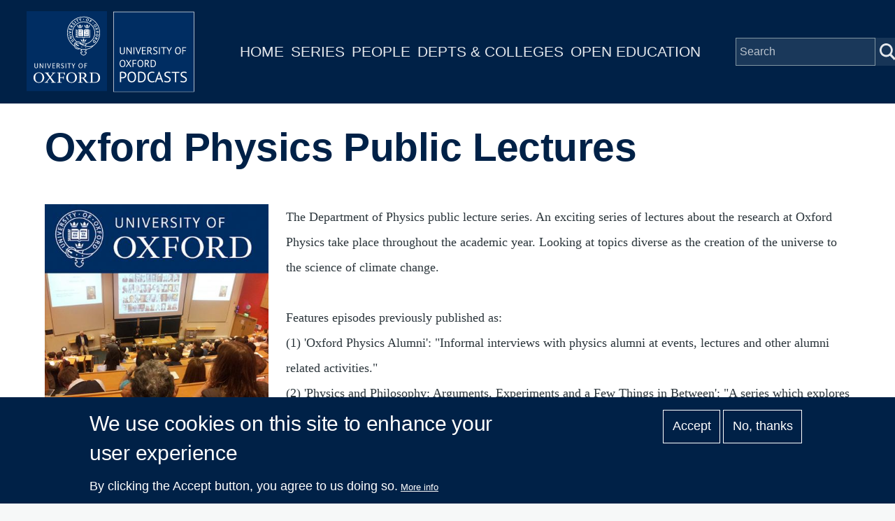

--- FILE ---
content_type: text/html; charset=UTF-8
request_url: https://podcasts.ox.ac.uk/index.php/series/oxford-physics-public-lectures
body_size: 20405
content:
<!DOCTYPE html>
<html lang="en" dir="ltr" prefix="content: http://purl.org/rss/1.0/modules/content/  dc: http://purl.org/dc/terms/  foaf: http://xmlns.com/foaf/0.1/  og: http://ogp.me/ns#  rdfs: http://www.w3.org/2000/01/rdf-schema#  schema: http://schema.org/  sioc: http://rdfs.org/sioc/ns#  sioct: http://rdfs.org/sioc/types#  skos: http://www.w3.org/2004/02/skos/core#  xsd: http://www.w3.org/2001/XMLSchema# " style="--color--primary-hue:202;--color--primary-saturation:79%;--color--primary-lightness:50">
  <head>
    <meta charset="utf-8" />
<script async src="https://www.googletagmanager.com/gtag/js?id=G-02KLKNP7NG"></script>
<script>window.dataLayer = window.dataLayer || [];function gtag(){dataLayer.push(arguments)};gtag("js", new Date());gtag("set", "developer_id.dMDhkMT", true);gtag("config", "G-02KLKNP7NG", {"groups":"default","page_placeholder":"PLACEHOLDER_page_location"});</script>
<meta name="description" content="The Department of Physics public lecture series. An exciting series of lectures about the research at Oxford Physics take place throughout the academic year. Looking at topics diverse as the creation of the universe to the science of climate change. Features episodes previously published as: (1) &#039;Oxford Physics Alumni&#039;: &quot;Informal interviews with physics alumni at events, lectures and other alumni related activities.&quot;" />
<link rel="canonical" href="https://podcasts.ox.ac.uk/index.php/series/oxford-physics-public-lectures" />
<meta property="og:title" content="Oxford Physics Public Lectures" />
<meta name="twitter:card" content="summary" />
<meta name="twitter:title" content="Oxford Physics Public Lectures" />
<meta name="twitter:site" content="@oxfordpodcasts" />
<meta name="twitter:description" content="The Department of Physics public lecture series. An exciting series of lectures about the research at Oxford Physics take place throughout the academic year. Looking at topics diverse as the creation of the universe to the science of climate change. Features episodes previously published as: (1) &#039;Oxford Physics Alumni&#039;: &quot;Informal interviews with physics alumni at events, lectures and other alumni related activities.&quot;" />
<meta name="Generator" content="Drupal 10 (https://www.drupal.org)" />
<meta name="MobileOptimized" content="width" />
<meta name="HandheldFriendly" content="true" />
<meta name="viewport" content="width=device-width, initial-scale=1.0" />
<style>div#sliding-popup, div#sliding-popup .eu-cookie-withdraw-banner, .eu-cookie-withdraw-tab {background: #002147} div#sliding-popup.eu-cookie-withdraw-wrapper { background: transparent; } #sliding-popup h1, #sliding-popup h2, #sliding-popup h3, #sliding-popup p, #sliding-popup label, #sliding-popup div, .eu-cookie-compliance-more-button, .eu-cookie-compliance-secondary-button, .eu-cookie-withdraw-tab { color: #ffffff;} .eu-cookie-withdraw-tab { border-color: #ffffff;}</style>
<link rel="icon" href="/themes/custom/ox_podcasts_ui/favicon.ico" type="image/vnd.microsoft.icon" />

    <title>Oxford Physics Public Lectures | University of Oxford Podcasts</title>
    <link rel="stylesheet" media="all" href="/sites/default/files/css/css_QGsqtVyPBqlH2dvxdzAGQXGk8D6UxF1htHyWY9LAY8o.css?delta=0&amp;language=en&amp;theme=ox_podcasts_ui&amp;include=eJxtyEEOgCAMBdELoRyJVPiSxkJJCiq317h2My8ZjBBVD8ZLacJUIzx-ZkjYaUh3eoemKZJ1C4N9Ft1IFutTuGZn0zqK38jgTsZl_utaNA3BA4vpK7s" />
<link rel="stylesheet" media="all" href="/sites/default/files/css/css_blIaD6nQSPgaprU3OFGXZtG5vyma7Qo5t3mAG8v_xEs.css?delta=1&amp;language=en&amp;theme=ox_podcasts_ui&amp;include=eJxtyEEOgCAMBdELoRyJVPiSxkJJCiq317h2My8ZjBBVD8ZLacJUIzx-ZkjYaUh3eoemKZJ1C4N9Ft1IFutTuGZn0zqK38jgTsZl_utaNA3BA4vpK7s" />

    
    
<link rel="preload" href="/core/themes/olivero/fonts/metropolis/Metropolis-Regular.woff2" as="font" type="font/woff2" crossorigin>
<link rel="preload" href="/core/themes/olivero/fonts/metropolis/Metropolis-SemiBold.woff2" as="font" type="font/woff2" crossorigin>
<link rel="preload" href="/core/themes/olivero/fonts/metropolis/Metropolis-Bold.woff2" as="font" type="font/woff2" crossorigin>
<link rel="preload" href="/core/themes/olivero/fonts/lora/lora-v14-latin-regular.woff2" as="font" type="font/woff2" crossorigin>
    <noscript><link rel="stylesheet" href="/core/themes/olivero/css/components/navigation/nav-primary-no-js.css?t8t2mm" />
</noscript>
  </head>
  <body class="path-node page-node-type-series">
        <a href="#main-content" class="visually-hidden focusable skip-link">
      Skip to main content
    </a>
    
      <div class="dialog-off-canvas-main-canvas" data-off-canvas-main-canvas>
    
<div id="page-wrapper" class="page-wrapper">
  <div id="page">

          <header id="header">
        <div class="ox-podcast-header">
              


<div id="block-ox-podcasts-ui-site-branding" class="ox-branding block block-system block-system-branding-block">
  
    
    <div class="ox-podcast-branding">
          <a href="/" rel="home" class="ox-podcast__logo">
        <img src="/themes/custom/ox_podcasts_ui/logo.svg" alt="Home" />
      </a>
      </div>
</div>
<nav  id="block-ox-podcasts-ui-main-menu" class="primary-nav block block-menu navigation menu--main" aria-labelledby="block-ox-podcasts-ui-main-menu-menu" role="navigation">
            
  <h2 class="visually-hidden block__title" id="block-ox-podcasts-ui-main-menu-menu">Main navigation</h2>
  
        
          <ul  class="menu menu--level-1">
            
                          
        
        
        <li class="menu__item menu__item--link menu__item--level-1">
                    
          <a href="/" class="menu__link menu__link--link menu__link--level-1" data-drupal-link-system-path="&lt;front&gt;">Home</a>

          
        </li>
      
                          
        
        
        <li class="menu__item menu__item--link menu__item--level-1">
                    
          <a href="/series" class="menu__link menu__link--link menu__link--level-1" data-drupal-link-system-path="node/38851">Series</a>

          
        </li>
      
                          
        
        
        <li class="menu__item menu__item--link menu__item--level-1">
                    
          <a href="/people" class="menu__link menu__link--link menu__link--level-1" data-drupal-link-system-path="node/39006">People</a>

          
        </li>
      
                          
        
        
        <li class="menu__item menu__item--link menu__item--level-1">
                    
          <a href="/podcasts/units" class="menu__link menu__link--link menu__link--level-1" data-drupal-link-system-path="podcasts/units">Depts &amp; Colleges</a>

          
        </li>
      
                          
        
        
        <li class="menu__item menu__item--link menu__item--level-1">
                    
          <a href="/open" class="menu__link menu__link--link menu__link--level-1" data-drupal-link-system-path="node/71018">Open Education</a>

          
        </li>
          </ul>
  


  </nav>


<div class="ox-podcasts-simple-search-form block block-ox-podcasts block-ox-podcasts-simple-search" data-drupal-selector="ox-podcasts-simple-search-form" id="block-simplesearchform">
  
    
      <div class="block__content">
      <form action="/index.php/series/oxford-physics-public-lectures" method="post" id="ox-podcasts-simple-search-form" accept-charset="UTF-8">
  <div class="js-form-item form-item js-form-type-textfield form-item-keywords js-form-item-keywords">
      <label for="edit-keywords" class="form-item__label">Search</label>
        <input data-drupal-selector="edit-keywords" type="text" id="edit-keywords" name="keywords" value="" size="64" maxlength="128" placeholder="Search" class="form-text form-element form-element--type-text form-element--api-textfield" />

        </div>
<input data-drupal-selector="edit-submit" type="submit" id="edit-submit" name="op" value="Submit" class="button js-form-submit form-submit" />
<input autocomplete="off" data-drupal-selector="form-qb3apwxcqhnj-zunniqtujkvt-d8a3mhpvjsjfbjoeg" type="hidden" name="form_build_id" value="form-qB3APWXCQhNj_ZUnnIqtUjKVT_d8A3MHPvjSJFbjoeg" />
<input data-drupal-selector="edit-ox-podcasts-simple-search-form" type="hidden" name="form_id" value="ox_podcasts_simple_search_form" />

</form>

    </div>
  </div>

<div class="header-nav-overlay" data-drupal-selector="header-nav-overlay"></div>

              <div class="mobile-menu-btn">
                <div class="menu-btn__burger">
                </div>
              </div>
        </div>
      </header>
                  <div class="mobile-wrapper">
          
  <div class="region region--mobile-navigation">
    <nav  id="block-mainnavigation" class="primary-nav block block-menu navigation menu--main" aria-labelledby="block-mainnavigation-menu" role="navigation">
            
  <h2 class="visually-hidden block__title" id="block-mainnavigation-menu">Main navigation</h2>
  
        
          <ul  class="menu menu--level-1">
            
                          
        
        
        <li class="menu__item menu__item--link menu__item--level-1">
                    
          <a href="/" class="menu__link menu__link--link menu__link--level-1" data-drupal-link-system-path="&lt;front&gt;">Home</a>

          
        </li>
      
                          
        
        
        <li class="menu__item menu__item--link menu__item--level-1">
                    
          <a href="/series" class="menu__link menu__link--link menu__link--level-1" data-drupal-link-system-path="node/38851">Series</a>

          
        </li>
      
                          
        
        
        <li class="menu__item menu__item--link menu__item--level-1">
                    
          <a href="/people" class="menu__link menu__link--link menu__link--level-1" data-drupal-link-system-path="node/39006">People</a>

          
        </li>
      
                          
        
        
        <li class="menu__item menu__item--link menu__item--level-1">
                    
          <a href="/podcasts/units" class="menu__link menu__link--link menu__link--level-1" data-drupal-link-system-path="podcasts/units">Depts &amp; Colleges</a>

          
        </li>
      
                          
        
        
        <li class="menu__item menu__item--link menu__item--level-1">
                    
          <a href="/open" class="menu__link menu__link--link menu__link--level-1" data-drupal-link-system-path="node/71018">Open Education</a>

          
        </li>
          </ul>
  


  </nav>

  </div>

        </div> 
       

    <div id="main-wrapper" class="layout-main-wrapper layout-container">
      
        <main id="ox-main-content" class="ox-main-content " role="main">
          <div class="ox-main-content">
            


            
  <aside class="region region--content">
    <div data-drupal-messages-fallback class="hidden messages-list"></div>

<div id="block-ox-podcasts-ui-content" class="block block-system block-system-main-block">
  
    
      <div class="block__content">
      
<div about="/index.php/series/oxford-physics-public-lectures" class="series is-promoted full clearfix">

  <div class="content">
        <div class="layout layout__onecol">
            <div class="article-header">
              <h1 class="field--name-node-title">
<span>Oxford Physics Public Lectures</span>
</h1> 
            </div>
            <div class="series-overview"> 
              
            <div class="field field--name-field-media-image field--type-entity-reference field--label-hidden field__item"><div class="media media--type-image media--view-mode-feature-box">
  
      
  <div class="field field--name-field-media-image field--type-image field--label-visually_hidden">
    <div class="field__label visually-hidden">Image</div>
              <div class="field__item">  <img loading="lazy" src="/sites/default/files/styles/feature_box/public/image-mirror/oxford-physics-public-lectures_1.jpg?itok=NrfGXMxa" width="440" height="440" alt="Oxford Physics Public Lectures" title="Oxford Physics Public Lectures" typeof="foaf:Image" />


</div>
          </div>

  </div>
</div>
      
              <div class="series-content">
                
            <div class="text-content clearfix field field--name-body field--type-text-with-summary field--label-hidden field__item">The Department of Physics public lecture series. An exciting series of lectures about the research at Oxford Physics take place throughout the academic year. Looking at topics diverse as the creation of the universe to the science of climate change. <br>
<br>
Features episodes previously published as:<br>
(1) 'Oxford Physics Alumni': "Informal interviews with physics alumni at events, lectures and other alumni related activities."<br>
(2) 'Physics and Philosophy: Arguments, Experiments and a Few Things in Between': "A series which explores some of the links between physics and philosophy, two of the most fundamental ways with which we try to answer our questions about the world around us. A number of the most pertinent topics which bridge the disciplines are discussed - the nature of space and time, the unpredictable results of quantum mechanics and their surprising consequences and perhaps most fundamentally, the nature of the mind and how far science can go towards explaining and understanding it. Featuring interviews with Dr. Christopher Palmer, Prof. Frank Arntzenius, Prof. Vlatko Vedral, Dr. David Wallace and Prof. Roger Penrose."</div>
      
                                  <div class="series-links">
                    <h4>Related</h4>
                    <div class="series-links-items">
                      <a href="http://www2.physics.ox.ac.uk/alumni">Oxford Physics Alumni</a><a href="http://www.ox.ac.uk/admissions/undergraduate_courses/courses/physics_and_philosophy/physics_and_3.html">Physics and Philosophy undergraduate course</a><a href="/index.php/units/department-physics">Department of Physics</a>
                    </div>
                  </div>
                              </div>
            </div> 
            <div class="subscriptions">
            <h3>Subscribe</h3>
                              <a href="https://podcasts.apple.com/us/podcast/857892901" class="apple-podcast-video">Apple Podcast Video</a>
                                            <a href="https://podcasts.apple.com/us/podcast/857892891" class="apple-podcast-audio">Apple Podcast Audio</a>
                                                          <a href="/feeds/b7d38289-6954-44e7-b314-54410bc2c011/audio.xml" class="apple-podcast-video">Audio RSS Feed</a>
                                            <a href="/feeds/b7d38289-6954-44e7-b314-54410bc2c011/video.xml" class="apple-podcast-video">Video RSS Feed</a>
                          </div>
            <div class ="series-listing">
                <div class="views-element-container"><div class="view view-list-episodes view-id-list_episodes view-display-id-list_series_episodes js-view-dom-id-dd2e2a6fc0067badff4d50f74c3af9b936c5d84dd39f4d2aedff937a2dbcfbbd">
  
    
      <div class="view-header">
      Displaying 1 - 100 of 106 episodes
    </div>
        <div class="view-filters">
      <form class="views-exposed-form form--inline" data-drupal-selector="views-exposed-form-list-episodes-list-series-episodes" action="/index.php/series/oxford-physics-public-lectures" method="get" id="views-exposed-form-list-episodes-list-series-episodes" accept-charset="UTF-8">
  <div class="js-form-item form-item js-form-type-select form-item-items-per-page js-form-item-items-per-page">
      <label for="edit-items-per-page" class="form-item__label">Items per page</label>
        <select data-drupal-selector="edit-items-per-page" id="edit-items-per-page" name="items_per_page" class="form-select form-element form-element--type-select"><option value="50">50</option><option value="100" selected="selected">100</option><option value="250">250</option><option value="500">500</option></select>
        </div>
<div data-drupal-selector="edit-actions" class="form-actions js-form-wrapper form-wrapper" id="edit-actions"><input class="button--primary button js-form-submit form-submit" data-drupal-selector="edit-submit-list-episodes" type="submit" id="edit-submit-list-episodes" value="Apply" />
</div>


</form>

    </div>
    
      <div class="view-content">
      <table class="views-table cols-5 responsive-enabled">
        <thead>
      <tr>
                                                  <th id="view-title-table-column" class="views-field views-field-title" scope="col">Episode</th>
                                                  <th class="priority-low views-field views-field-field-short-description" id="view-field-short-description-table-column" scope="col">Description</th>
                                                  <th class="priority-low views-field views-field-field-contributor" id="view-field-contributor-table-column" scope="col">People</th>
                                                  <th class="priority-medium views-field views-field-created" id="view-created-table-column" scope="col">Date</th>
                                                  <th id="view-field-captioned-table-column" class="views-field views-field-field-captioned" scope="col">Captions</th>
              </tr>
    </thead>
    <tbody>
          <tr>
                                                                                        <td headers="view-title-table-column" class="views-field views-field-title"><a href="/index.php/was-there-strategic-alternative-atomic-bombing-1945" hreflang="en">Was there a strategic alternative to the atomic bombing of 1945?</a>          </td>
                                                                                        <td class="priority-low views-field views-field-field-short-description" headers="view-field-short-description-table-column"> Delve into history with Dr Rob Johnson, Director of The Changing Character of War Centre at Oxford, as he explores a pivotal question.           </td>
                                                                                        <td class="priority-low views-field views-field-field-contributor" headers="view-field-contributor-table-column"><a href="/index.php/people/rob-johnson" hreflang="en">Rob Johnson</a>          </td>
                                                                                        <td class="priority-medium views-field views-field-created" headers="view-created-table-column"><time datetime="2023-12-21T15:46:39+00:00">21  December,  2023</time>
          </td>
                                                                                        <td headers="view-field-captioned-table-column" class="views-field views-field-field-captioned">          </td>
              </tr>
          <tr>
                                                                                        <td headers="view-title-table-column" class="views-field views-field-title"><a href="/index.php/oxford-physics-and-remote-and-speculative-project" hreflang="en">Oxford Physics and the ‘remote and speculative project’</a>          </td>
                                                                                        <td class="priority-low views-field views-field-field-short-description" headers="view-field-short-description-table-column">A lecture by Prof Stephen Blundell, Professor of Physics – Condensed Matter - (Department of Physics and Mansfield College).          </td>
                                                                                        <td class="priority-low views-field views-field-field-contributor" headers="view-field-contributor-table-column"><a href="/index.php/people/stephen-blundell" hreflang="en">Stephen Blundell</a>          </td>
                                                                                        <td class="priority-medium views-field views-field-created" headers="view-created-table-column"><time datetime="2023-12-21T15:14:10+00:00">21  December,  2023</time>
          </td>
                                                                                        <td headers="view-field-captioned-table-column" class="views-field views-field-field-captioned">          </td>
              </tr>
          <tr>
                                                                                        <td headers="view-title-table-column" class="views-field views-field-title"><a href="/index.php/nuclear-physics-and-development-bomb" hreflang="en">Nuclear Physics and the development of the bomb</a>          </td>
                                                                                        <td class="priority-low views-field views-field-field-short-description" headers="view-field-short-description-table-column">Explore the history of atomic bomb development with Dr. Georg Viehhauser, Particle Physics Research Lecturer at St John&#039;s College, Oxford.           </td>
                                                                                        <td class="priority-low views-field views-field-field-contributor" headers="view-field-contributor-table-column"><a href="/index.php/people/georg-viehhauser" hreflang="en">Georg Viehhauser</a>          </td>
                                                                                        <td class="priority-medium views-field views-field-created" headers="view-created-table-column"><time datetime="2023-12-21T14:06:11+00:00">21  December,  2023</time>
          </td>
                                                                                        <td headers="view-field-captioned-table-column" class="views-field views-field-field-captioned">          </td>
              </tr>
          <tr>
                                                                                        <td headers="view-title-table-column" class="views-field views-field-title"><a href="/index.php/icecube-opening-new-window-universe-south-pole" hreflang="en">IceCube: Opening a New Window on the Universe from the South Pole</a>          </td>
                                                                                        <td class="priority-low views-field views-field-field-short-description" headers="view-field-short-description-table-column">Particle Physics Christmas Lecture, hosted by Prof. Daniela Bortoletto, Head of Particle Physics and senior members of the department with guest speaker, Professor Francis Halzen.           </td>
                                                                                        <td class="priority-low views-field views-field-field-contributor" headers="view-field-contributor-table-column"><a href="/index.php/people/daniela-bortoletto" hreflang="en">Daniela Bortoletto</a>, <a href="/index.php/people/francis-halzen" hreflang="en">Francis Halzen</a>          </td>
                                                                                        <td class="priority-medium views-field views-field-created" headers="view-created-table-column"><time datetime="2019-12-20T15:37:40+00:00">20  December,  2019</time>
          </td>
                                                                                        <td headers="view-field-captioned-table-column" class="views-field views-field-field-captioned"><img class="icon" src="/themes/custom/ox_podcasts_ui/images/icons/closed-caption.svg" alt="Captions" />          </td>
              </tr>
          <tr>
                                                                                        <td headers="view-title-table-column" class="views-field views-field-title"><a href="/index.php/first-image-black-hole" hreflang="en">The First Image of a Black Hole</a>          </td>
                                                                                        <td class="priority-low views-field views-field-field-short-description" headers="view-field-short-description-table-column"> Professor Heino Falcke of Radboud University, Nijmegen delivers the 19th Hintze Lecture - reviewing the latest results of the Event Horizon Telescope, its scientific implications and future expansions of the array          </td>
                                                                                        <td class="priority-low views-field views-field-field-contributor" headers="view-field-contributor-table-column"><a href="/index.php/people/heino-falcke" hreflang="en">Heino Falcke</a>          </td>
                                                                                        <td class="priority-medium views-field views-field-created" headers="view-created-table-column"><time datetime="2019-11-19T17:34:30+00:00">19  November,  2019</time>
          </td>
                                                                                        <td headers="view-field-captioned-table-column" class="views-field views-field-field-captioned"><img class="icon" src="/themes/custom/ox_podcasts_ui/images/icons/closed-caption.svg" alt="Captions" />          </td>
              </tr>
          <tr>
                                                                                        <td headers="view-title-table-column" class="views-field views-field-title"><a href="/index.php/many-universes-quantum-materials" hreflang="en">The Many Universes of Quantum Materials</a>          </td>
                                                                                        <td class="priority-low views-field views-field-field-short-description" headers="view-field-short-description-table-column">Professor Stephen Blundell explores the many universes of quantum materials for the 2019 Quantum Materials Public Lecture.          </td>
                                                                                        <td class="priority-low views-field views-field-field-contributor" headers="view-field-contributor-table-column"><a href="/index.php/people/stephen-blundell" hreflang="en">Stephen Blundell</a>          </td>
                                                                                        <td class="priority-medium views-field views-field-created" headers="view-created-table-column"><time datetime="2019-10-07T13:12:49+01:00">7  October,  2019</time>
          </td>
                                                                                        <td headers="view-field-captioned-table-column" class="views-field views-field-field-captioned"><img class="icon" src="/themes/custom/ox_podcasts_ui/images/icons/closed-caption.svg" alt="Captions" />          </td>
              </tr>
          <tr>
                                                                                        <td headers="view-title-table-column" class="views-field views-field-title"><a href="/index.php/gravitational-waves-and-prospects-multi-messenger-astronomy" hreflang="en">Gravitational Waves and Prospects for Multi-messenger Astronomy</a>          </td>
                                                                                        <td class="priority-low views-field views-field-field-short-description" headers="view-field-short-description-table-column">Professor Barry C Barish gives a talk on the quest for the detection of gravitational waves.          </td>
                                                                                        <td class="priority-low views-field views-field-field-contributor" headers="view-field-contributor-table-column"><a href="/index.php/people/barry-c-barrish" hreflang="en">Barry C. Barrish</a>          </td>
                                                                                        <td class="priority-medium views-field views-field-created" headers="view-created-table-column"><time datetime="2019-07-30T16:47:58+01:00">30  July,  2019</time>
          </td>
                                                                                        <td headers="view-field-captioned-table-column" class="views-field views-field-field-captioned"><img class="icon" src="/themes/custom/ox_podcasts_ui/images/icons/closed-caption.svg" alt="Captions" />          </td>
              </tr>
          <tr>
                                                                                        <td headers="view-title-table-column" class="views-field views-field-title"><a href="/index.php/finding-aliens-update-search-life-universe" hreflang="en">Finding aliens – An update on the search for life in the Universe</a>          </td>
                                                                                        <td class="priority-low views-field views-field-field-short-description" headers="view-field-short-description-table-column">Bill Diamond, President &amp; CEO The SETI Institute gives an an update on the search for life in the Universe. Hosted by Ian Shipsey, Head of Physics.          </td>
                                                                                        <td class="priority-low views-field views-field-field-contributor" headers="view-field-contributor-table-column"><a href="/index.php/people/bill-diamond" hreflang="en">Bill Diamond</a>, <a href="/index.php/people/ian-shipsey" hreflang="en">Ian Shipsey</a>          </td>
                                                                                        <td class="priority-medium views-field views-field-created" headers="view-created-table-column"><time datetime="2019-07-30T16:43:11+01:00">30  July,  2019</time>
          </td>
                                                                                        <td headers="view-field-captioned-table-column" class="views-field views-field-field-captioned"><img class="icon" src="/themes/custom/ox_podcasts_ui/images/icons/closed-caption.svg" alt="Captions" />          </td>
              </tr>
          <tr>
                                                                                        <td headers="view-title-table-column" class="views-field views-field-title"><a href="/index.php/cherwell-simon-memorial-lecture-xenon-project-forefront-dark-matter-direct-detection" hreflang="en">Cherwell-Simon Memorial Lecture: The XENON Project: at the forefront of Dark Matter Direct Detection</a>          </td>
                                                                                        <td class="priority-low views-field views-field-field-short-description" headers="view-field-short-description-table-column">What is the Dark Matter which makes 85% of the matter in the Universe? We have been asking this question for many decades and used a variety of experimental approaches to address it, with detectors on Earth and in space.          </td>
                                                                                        <td class="priority-low views-field views-field-field-contributor" headers="view-field-contributor-table-column"><a href="/index.php/people/elena-aprile" hreflang="en">Elena Aprile</a>          </td>
                                                                                        <td class="priority-medium views-field views-field-created" headers="view-created-table-column"><time datetime="2019-07-08T14:22:19+01:00">8  July,  2019</time>
          </td>
                                                                                        <td headers="view-field-captioned-table-column" class="views-field views-field-field-captioned"><img class="icon" src="/themes/custom/ox_podcasts_ui/images/icons/closed-caption.svg" alt="Captions" />          </td>
              </tr>
          <tr>
                                                                                        <td headers="view-title-table-column" class="views-field views-field-title"><a href="/index.php/dark-matter-made-black-holes" hreflang="en">Is Dark Matter Made of Black Holes</a>          </td>
                                                                                        <td class="priority-low views-field views-field-field-short-description" headers="view-field-short-description-table-column">The 2019 Halley lecture           </td>
                                                                                        <td class="priority-low views-field views-field-field-contributor" headers="view-field-contributor-table-column"><a href="/index.php/people/marc-kamionkowski" hreflang="en">Marc Kamionkowski</a>          </td>
                                                                                        <td class="priority-medium views-field views-field-created" headers="view-created-table-column"><time datetime="2019-06-04T10:30:03+01:00">4  June,  2019</time>
          </td>
                                                                                        <td headers="view-field-captioned-table-column" class="views-field views-field-field-captioned"><img class="icon" src="/themes/custom/ox_podcasts_ui/images/icons/closed-caption.svg" alt="Captions" />          </td>
              </tr>
          <tr>
                                                                                        <td headers="view-title-table-column" class="views-field views-field-title"><a href="/index.php/role-gas-galaxy-evolution" hreflang="en">The Role of Gas in Galaxy Evolution</a>          </td>
                                                                                        <td class="priority-low views-field views-field-field-short-description" headers="view-field-short-description-table-column">Professor Jacqueline van Gorkom delivers the 18th Hintze Lecture.          </td>
                                                                                        <td class="priority-low views-field views-field-field-contributor" headers="view-field-contributor-table-column"><a href="/index.php/people/jacqueline-van-gorkom" hreflang="en">Jacqueline van Gorkom</a>          </td>
                                                                                        <td class="priority-medium views-field views-field-created" headers="view-created-table-column"><time datetime="2019-06-03T15:15:37+01:00">3  June,  2019</time>
          </td>
                                                                                        <td headers="view-field-captioned-table-column" class="views-field views-field-field-captioned"><img class="icon" src="/themes/custom/ox_podcasts_ui/images/icons/closed-caption.svg" alt="Captions" />          </td>
              </tr>
          <tr>
                                                                                        <td headers="view-title-table-column" class="views-field views-field-title"><a href="/index.php/electron-paramagnetic-resonance-past-present-and-future" hreflang="en">Electron Paramagnetic Resonance - Past, Present and Future</a>          </td>
                                                                                        <td class="priority-low views-field views-field-field-short-description" headers="view-field-short-description-table-column">Professor Mark Newton describes some of the key events in the discovery and development of Electron Paramagnetic Resonance (EPR).          </td>
                                                                                        <td class="priority-low views-field views-field-field-contributor" headers="view-field-contributor-table-column"><a href="/index.php/people/mark-newton" hreflang="en">Mark Newton</a>          </td>
                                                                                        <td class="priority-medium views-field views-field-created" headers="view-created-table-column"><time datetime="2019-03-18T15:51:09+00:00">18  March,  2019</time>
          </td>
                                                                                        <td headers="view-field-captioned-table-column" class="views-field views-field-field-captioned"><img class="icon" src="/themes/custom/ox_podcasts_ui/images/icons/closed-caption.svg" alt="Captions" />          </td>
              </tr>
          <tr>
                                                                                        <td headers="view-title-table-column" class="views-field views-field-title"><a href="/index.php/quantum-and-cosmos" hreflang="en">The Quantum and the Cosmos</a>          </td>
                                                                                        <td class="priority-low views-field views-field-field-short-description" headers="view-field-short-description-table-column">The 17th Hintze Lecture, given by Professor Rocky Kolb, Arthur Holly Compton Distinguished Service Professor of Astronomy and Astrophysics, The University of Chicago.           </td>
                                                                                        <td class="priority-low views-field views-field-field-contributor" headers="view-field-contributor-table-column"><a href="/index.php/people/rocky-kolb" hreflang="en">Rocky Kolb</a>          </td>
                                                                                        <td class="priority-medium views-field views-field-created" headers="view-created-table-column"><time datetime="2018-11-14T16:14:23+00:00">14  November,  2018</time>
          </td>
                                                                                        <td headers="view-field-captioned-table-column" class="views-field views-field-field-captioned"><img class="icon" src="/themes/custom/ox_podcasts_ui/images/icons/closed-caption.svg" alt="Captions" />          </td>
              </tr>
          <tr>
                                                                                        <td headers="view-title-table-column" class="views-field views-field-title"><a href="/index.php/search-life-earth-space-and-time" hreflang="en">The Search for Life on Earth, In Space and Time</a>          </td>
                                                                                        <td class="priority-low views-field views-field-field-short-description" headers="view-field-short-description-table-column">Dr James Green, current Chief Scientist of NASA gives a talk on the how life may be distributed on Earth and in the Solar System with consideration of the age of our sun.          </td>
                                                                                        <td class="priority-low views-field views-field-field-contributor" headers="view-field-contributor-table-column"><a href="/index.php/people/james-green" hreflang="en">James Green</a>          </td>
                                                                                        <td class="priority-medium views-field views-field-created" headers="view-created-table-column"><time datetime="2018-10-29T14:58:27+00:00">29  October,  2018</time>
          </td>
                                                                                        <td headers="view-field-captioned-table-column" class="views-field views-field-field-captioned"><img class="icon" src="/themes/custom/ox_podcasts_ui/images/icons/closed-caption.svg" alt="Captions" />          </td>
              </tr>
          <tr>
                                                                                        <td headers="view-title-table-column" class="views-field views-field-title"><a href="/index.php/how-do-we-find-planets-around-other-stars" hreflang="en">How do we find planets around other stars?</a>          </td>
                                                                                        <td class="priority-low views-field views-field-field-short-description" headers="view-field-short-description-table-column">The 3rd Wetton lecture, 19th June 2018 delivered by Professor David W. Hogg, Center for Cosmology and Particle Physics, New York University          </td>
                                                                                        <td class="priority-low views-field views-field-field-contributor" headers="view-field-contributor-table-column"><a href="/index.php/people/david-w-hogg" hreflang="en">David W Hogg</a>          </td>
                                                                                        <td class="priority-medium views-field views-field-created" headers="view-created-table-column"><time datetime="2018-07-02T11:50:00+01:00">2  July,  2018</time>
          </td>
                                                                                        <td headers="view-field-captioned-table-column" class="views-field views-field-field-captioned"><img class="icon" src="/themes/custom/ox_podcasts_ui/images/icons/closed-caption.svg" alt="Captions" />          </td>
              </tr>
          <tr>
                                                                                        <td headers="view-title-table-column" class="views-field views-field-title"><a href="/index.php/quest-nearby-habitable-worlds" hreflang="en">The Quest for Nearby Habitable Worlds</a>          </td>
                                                                                        <td class="priority-low views-field views-field-field-short-description" headers="view-field-short-description-table-column">The 16th Hintze lecture, 25th April 2018 delivered by Professor René Doyon, Director, Mont-Mégantic Observatory &amp; Institute for Research on Exoplanets, University of Montreal, Canada          </td>
                                                                                        <td class="priority-low views-field views-field-field-contributor" headers="view-field-contributor-table-column"><a href="/index.php/people/rene-doyon" hreflang="en">Rene Doyon</a>          </td>
                                                                                        <td class="priority-medium views-field views-field-created" headers="view-created-table-column"><time datetime="2018-05-22T11:41:36+01:00">22  May,  2018</time>
          </td>
                                                                                        <td headers="view-field-captioned-table-column" class="views-field views-field-field-captioned"><img class="icon" src="/themes/custom/ox_podcasts_ui/images/icons/closed-caption.svg" alt="Captions" />          </td>
              </tr>
          <tr>
                                                                                        <td headers="view-title-table-column" class="views-field views-field-title"><a href="/index.php/alma-and-birth-stars-across-galaxies" hreflang="en">ALMA and the Birth of Stars Across Galaxies</a>          </td>
                                                                                        <td class="priority-low views-field views-field-field-short-description" headers="view-field-short-description-table-column">The 2018 Astor Visiting Lecture 14th March 2018 delivered by Professor Adam Leroy, Ohio State University.          </td>
                                                                                        <td class="priority-low views-field views-field-field-contributor" headers="view-field-contributor-table-column"><a href="/index.php/people/adam-leroy" hreflang="en">Adam Leroy</a>          </td>
                                                                                        <td class="priority-medium views-field views-field-created" headers="view-created-table-column"><time datetime="2018-03-28T16:11:54+01:00">28  March,  2018</time>
          </td>
                                                                                        <td headers="view-field-captioned-table-column" class="views-field views-field-field-captioned"><img class="icon" src="/themes/custom/ox_podcasts_ui/images/icons/closed-caption.svg" alt="Captions" />          </td>
              </tr>
          <tr>
                                                                                        <td headers="view-title-table-column" class="views-field views-field-title"><a href="/index.php/state-universe" hreflang="en">The State of the Universe</a>          </td>
                                                                                        <td class="priority-low views-field views-field-field-short-description" headers="view-field-short-description-table-column">Our Universe was created in &#039;The Big Bang&#039; and has been expanding ever since. Professor Schmidt describes the vital statistics of the Universe, and tries to make sense of the Universe&#039;s past, present, and future.          </td>
                                                                                        <td class="priority-low views-field views-field-field-contributor" headers="view-field-contributor-table-column"><a href="/index.php/people/brian-schmidt" hreflang="en">Brian Schmidt</a>          </td>
                                                                                        <td class="priority-medium views-field views-field-created" headers="view-created-table-column"><time datetime="2017-11-20T13:27:37+00:00">20  November,  2017</time>
          </td>
                                                                                        <td headers="view-field-captioned-table-column" class="views-field views-field-field-captioned"><img class="icon" src="/themes/custom/ox_podcasts_ui/images/icons/closed-caption.svg" alt="Captions" />          </td>
              </tr>
          <tr>
                                                                                        <td headers="view-title-table-column" class="views-field views-field-title"><a href="/index.php/superconductors-miracle-materials" hreflang="en">Superconductors: Miracle Materials</a>          </td>
                                                                                        <td class="priority-low views-field views-field-field-short-description" headers="view-field-short-description-table-column">An introduction to the fascinating world of superconductors and the many surprising phenomena they exhibit, from zero resistance to quantum levitation.          </td>
                                                                                        <td class="priority-low views-field views-field-field-contributor" headers="view-field-contributor-table-column"><a href="/index.php/people/andrew-boothroyd" hreflang="en">Andrew Boothroyd</a>          </td>
                                                                                        <td class="priority-medium views-field views-field-created" headers="view-created-table-column"><time datetime="2017-10-25T15:30:56+01:00">25  October,  2017</time>
          </td>
                                                                                        <td headers="view-field-captioned-table-column" class="views-field views-field-field-captioned"><img class="icon" src="/themes/custom/ox_podcasts_ui/images/icons/closed-caption.svg" alt="Captions" />          </td>
              </tr>
          <tr>
                                                                                        <td headers="view-title-table-column" class="views-field views-field-title"><a href="/index.php/quantum-physics-and-nature-computing" hreflang="en">Quantum physics and the nature of computing</a>          </td>
                                                                                        <td class="priority-low views-field views-field-field-short-description" headers="view-field-short-description-table-column">How can we test a quantum computer? An exploration of some of the theoretical puzzles of this field and how we can investigate them with experimental physics.          </td>
                                                                                        <td class="priority-low views-field views-field-field-contributor" headers="view-field-contributor-table-column"><a href="/index.php/people/jelmer-renema" hreflang="en">Jelmer Renema</a>          </td>
                                                                                        <td class="priority-medium views-field views-field-created" headers="view-created-table-column"><time datetime="2017-10-25T15:28:44+01:00">25  October,  2017</time>
          </td>
                                                                                        <td headers="view-field-captioned-table-column" class="views-field views-field-field-captioned"><img class="icon" src="/themes/custom/ox_podcasts_ui/images/icons/closed-caption.svg" alt="Captions" />          </td>
              </tr>
          <tr>
                                                                                        <td headers="view-title-table-column" class="views-field views-field-title"><a href="/index.php/superconductors-why-its-cool-be-repulsive" hreflang="en">Superconductors: why it’s cool to be repulsive</a>          </td>
                                                                                        <td class="priority-low views-field views-field-field-short-description" headers="view-field-short-description-table-column">A family-friendly demonstration of superconductors in action. Fran explores the low temperatures we need to make them work, and how we can use superconductors for levitating trains.          </td>
                                                                                        <td class="priority-low views-field views-field-field-contributor" headers="view-field-contributor-table-column"><a href="/index.php/people/fran-kirschner" hreflang="en">Fran Kirschner</a>          </td>
                                                                                        <td class="priority-medium views-field views-field-created" headers="view-created-table-column"><time datetime="2017-10-25T14:51:24+01:00">25  October,  2017</time>
          </td>
                                                                                        <td headers="view-field-captioned-table-column" class="views-field views-field-field-captioned"><img class="icon" src="/themes/custom/ox_podcasts_ui/images/icons/closed-caption.svg" alt="Captions" />          </td>
              </tr>
          <tr>
                                                                                        <td headers="view-title-table-column" class="views-field views-field-title"><a href="/index.php/cassini-huygens-space-odyssey-saturn-and-titan" hreflang="en">Cassini-Huygens: Space Odyssey to Saturn and Titan</a>          </td>
                                                                                        <td class="priority-low views-field views-field-field-short-description" headers="view-field-short-description-table-column">Public Lecture organised by the Aeronautical Society of Oxford in conjunction with the Department of Physics.          </td>
                                                                                        <td class="priority-low views-field views-field-field-contributor" headers="view-field-contributor-table-column"><a href="/index.php/people/david-southwood" hreflang="en">David Southwood</a>          </td>
                                                                                        <td class="priority-medium views-field views-field-created" headers="view-created-table-column"><time datetime="2017-10-18T11:52:40+01:00">18  October,  2017</time>
          </td>
                                                                                        <td headers="view-field-captioned-table-column" class="views-field views-field-field-captioned"><img class="icon" src="/themes/custom/ox_podcasts_ui/images/icons/closed-caption.svg" alt="Captions" />          </td>
              </tr>
          <tr>
                                                                                        <td headers="view-title-table-column" class="views-field views-field-title"><a href="/index.php/observation-mergers-binary-black-holes-opening-gravitational-wave-astronomy" hreflang="en">Observation of the mergers of binary black holes: The opening of gravitational wave astronomy</a>          </td>
                                                                                        <td class="priority-low views-field views-field-field-short-description" headers="view-field-short-description-table-column">The 2017 Halley Lecture 7th June 2017 delivered by Professor Rainer Weiss, MIT on behalf of the LIGO Scientific Collaboration          </td>
                                                                                        <td class="priority-low views-field views-field-field-contributor" headers="view-field-contributor-table-column"><a href="/index.php/people/rainer-weiss" hreflang="en">Rainer Weiss</a>          </td>
                                                                                        <td class="priority-medium views-field views-field-created" headers="view-created-table-column"><time datetime="2017-06-27T10:05:06+01:00">27  June,  2017</time>
          </td>
                                                                                        <td headers="view-field-captioned-table-column" class="views-field views-field-field-captioned"><img class="icon" src="/themes/custom/ox_podcasts_ui/images/icons/closed-caption.svg" alt="Captions" />          </td>
              </tr>
          <tr>
                                                                                        <td headers="view-title-table-column" class="views-field views-field-title"><a href="/index.php/ghost-imaging-quantum-light" hreflang="en">Ghost Imaging with Quantum Light</a>          </td>
                                                                                        <td class="priority-low views-field views-field-field-short-description" headers="view-field-short-description-table-column">Physics Colloquium 26th May 2017 delivered by Professor Miles Padgett, University of Glasgow          </td>
                                                                                        <td class="priority-low views-field views-field-field-contributor" headers="view-field-contributor-table-column"><a href="/index.php/people/miles-padgett" hreflang="en">Miles Padgett</a>          </td>
                                                                                        <td class="priority-medium views-field views-field-created" headers="view-created-table-column"><time datetime="2017-06-27T09:49:25+01:00">27  June,  2017</time>
          </td>
                                                                                        <td headers="view-field-captioned-table-column" class="views-field views-field-field-captioned"><img class="icon" src="/themes/custom/ox_podcasts_ui/images/icons/closed-caption.svg" alt="Captions" />          </td>
              </tr>
          <tr>
                                                                                        <td headers="view-title-table-column" class="views-field views-field-title"><a href="/index.php/pulsars-and-extreme-physics-50th-anniversary" hreflang="en">Pulsars and Extreme Physics - A 50th Anniversary</a>          </td>
                                                                                        <td class="priority-low views-field views-field-field-short-description" headers="view-field-short-description-table-column">Physics Colloquium 5th May 2017 delivered by Dame Professor Jocelyn Bell Burnell          </td>
                                                                                        <td class="priority-low views-field views-field-field-contributor" headers="view-field-contributor-table-column"><a href="/index.php/people/jocelyn-bell-burnell" hreflang="en">Jocelyn Bell Burnell</a>          </td>
                                                                                        <td class="priority-medium views-field views-field-created" headers="view-created-table-column"><time datetime="2017-06-27T09:24:21+01:00">27  June,  2017</time>
          </td>
                                                                                        <td headers="view-field-captioned-table-column" class="views-field views-field-field-captioned"><img class="icon" src="/themes/custom/ox_podcasts_ui/images/icons/closed-caption.svg" alt="Captions" />          </td>
              </tr>
          <tr>
                                                                                        <td headers="view-title-table-column" class="views-field views-field-title"><a href="/index.php/starquakes-expose-stellar-heartbeats" hreflang="en">Starquakes Expose Stellar Heartbeats</a>          </td>
                                                                                        <td class="priority-low views-field views-field-field-short-description" headers="view-field-short-description-table-column">The 14th Hintze Biannual Lecture 4th May 2017 delivered by Professor Conny Aerts - Director, Institute of Astronomy KU Leuven          </td>
                                                                                        <td class="priority-low views-field views-field-field-contributor" headers="view-field-contributor-table-column"><a href="/index.php/people/connie-aerts" hreflang="en">Connie Aerts</a>          </td>
                                                                                        <td class="priority-medium views-field views-field-created" headers="view-created-table-column"><time datetime="2017-06-27T08:46:48+01:00">27  June,  2017</time>
          </td>
                                                                                        <td headers="view-field-captioned-table-column" class="views-field views-field-field-captioned"><img class="icon" src="/themes/custom/ox_podcasts_ui/images/icons/closed-caption.svg" alt="Captions" />          </td>
              </tr>
          <tr>
                                                                                        <td headers="view-title-table-column" class="views-field views-field-title"><a href="/index.php/curiositys-search-ancient-habitable-environments-gale-crater-mars-0" hreflang="en">Curiosity’s Search for Ancient Habitable Environments at Gale Crater, Mars </a>          </td>
                                                                                        <td class="priority-low views-field views-field-field-short-description" headers="view-field-short-description-table-column">4th Annual Lobanov-Rostovsky Lecture in Planetary Geology delivered by Professor John Grotzinger, Caltech, USA          </td>
                                                                                        <td class="priority-low views-field views-field-field-contributor" headers="view-field-contributor-table-column"><a href="/index.php/people/john-grotzinger" hreflang="en">John Grotzinger</a>          </td>
                                                                                        <td class="priority-medium views-field views-field-created" headers="view-created-table-column"><time datetime="2017-04-27T11:30:19+01:00">27  April,  2017</time>
          </td>
                                                                                        <td headers="view-field-captioned-table-column" class="views-field views-field-field-captioned"><img class="icon" src="/themes/custom/ox_podcasts_ui/images/icons/closed-caption.svg" alt="Captions" />          </td>
              </tr>
          <tr>
                                                                                        <td headers="view-title-table-column" class="views-field views-field-title"><a href="/index.php/spatio-temporal-optical-vortices" hreflang="en">Spatio-temporal Optical Vortices</a>          </td>
                                                                                        <td class="priority-low views-field views-field-field-short-description" headers="view-field-short-description-table-column">Physics Colloquium 10th March 2017 delivered by Professor Howard Milchberg, University of Maryland, USA          </td>
                                                                                        <td class="priority-low views-field views-field-field-contributor" headers="view-field-contributor-table-column"><a href="/index.php/people/howard-milchberg" hreflang="en">Howard Milchberg</a>          </td>
                                                                                        <td class="priority-medium views-field views-field-created" headers="view-created-table-column"><time datetime="2017-04-27T11:19:02+01:00">27  April,  2017</time>
          </td>
                                                                                        <td headers="view-field-captioned-table-column" class="views-field views-field-field-captioned"><img class="icon" src="/themes/custom/ox_podcasts_ui/images/icons/closed-caption.svg" alt="Captions" />          </td>
              </tr>
          <tr>
                                                                                        <td headers="view-title-table-column" class="views-field views-field-title"><a href="/index.php/learning-new-physics-medieval-thinker-big-bangs-and-rainbows" hreflang="en">Learning new physics from a medieval thinker: Big Bangs and Rainbows</a>          </td>
                                                                                        <td class="priority-low views-field views-field-field-short-description" headers="view-field-short-description-table-column">Physics Colloquium 24 February 2017 delivered by Professor Tom McLeish FRS, Department of Physics and Institute for Medieval and Renaissance Studies, Durham University, UK          </td>
                                                                                        <td class="priority-low views-field views-field-field-contributor" headers="view-field-contributor-table-column"><a href="/index.php/people/tom-mcleish" hreflang="en">Tom McLeish</a>          </td>
                                                                                        <td class="priority-medium views-field views-field-created" headers="view-created-table-column"><time datetime="2017-04-27T11:18:40+01:00">27  April,  2017</time>
          </td>
                                                                                        <td headers="view-field-captioned-table-column" class="views-field views-field-field-captioned"><img class="icon" src="/themes/custom/ox_podcasts_ui/images/icons/closed-caption.svg" alt="Captions" />          </td>
              </tr>
          <tr>
                                                                                        <td headers="view-title-table-column" class="views-field views-field-title"><a href="/index.php/applied-side-bell-nonlocality" hreflang="en">The applied side of Bell nonlocality</a>          </td>
                                                                                        <td class="priority-low views-field views-field-field-short-description" headers="view-field-short-description-table-column">Physics Colloquium 17 February 2016 delivered by Professor Valerio Scarani           </td>
                                                                                        <td class="priority-low views-field views-field-field-contributor" headers="view-field-contributor-table-column"><a href="/index.php/people/valerio-scarani" hreflang="en">Valerio Scarani</a>          </td>
                                                                                        <td class="priority-medium views-field views-field-created" headers="view-created-table-column"><time datetime="2017-04-27T10:46:33+01:00">27  April,  2017</time>
          </td>
                                                                                        <td headers="view-field-captioned-table-column" class="views-field views-field-field-captioned"><img class="icon" src="/themes/custom/ox_podcasts_ui/images/icons/closed-caption.svg" alt="Captions" />          </td>
              </tr>
          <tr>
                                                                                        <td headers="view-title-table-column" class="views-field views-field-title"><a href="/index.php/beauty-flavour-latest-results-lhcb-experiment-large-hadron-collider" hreflang="en">The Beauty of Flavour - Latest results from the LHCb experiment at the Large Hadron Collider</a>          </td>
                                                                                        <td class="priority-low views-field views-field-field-short-description" headers="view-field-short-description-table-column">Physics Colloquium 3 February 2017 delivered by Professor Val Gibson, Cambridge          </td>
                                                                                        <td class="priority-low views-field views-field-field-contributor" headers="view-field-contributor-table-column"><a href="/index.php/people/val-gibson" hreflang="en">Val Gibson</a>          </td>
                                                                                        <td class="priority-medium views-field views-field-created" headers="view-created-table-column"><time datetime="2017-04-05T17:44:29+01:00">5  April,  2017</time>
          </td>
                                                                                        <td headers="view-field-captioned-table-column" class="views-field views-field-field-captioned"><img class="icon" src="/themes/custom/ox_podcasts_ui/images/icons/closed-caption.svg" alt="Captions" />          </td>
              </tr>
          <tr>
                                                                                        <td headers="view-title-table-column" class="views-field views-field-title"><a href="/index.php/materials-cosmology-studying-early-universe-under-microscope" hreflang="en">From Materials to Cosmology: Studying the early universe under the microscope</a>          </td>
                                                                                        <td class="priority-low views-field views-field-field-short-description" headers="view-field-short-description-table-column">Physics Colloquium 27 January 2017 delivered by Professor Nicola Spaldin, ETH Zurich          </td>
                                                                                        <td class="priority-low views-field views-field-field-contributor" headers="view-field-contributor-table-column"><a href="/index.php/people/nicola-spaldin" hreflang="en">Nicola Spaldin</a>          </td>
                                                                                        <td class="priority-medium views-field views-field-created" headers="view-created-table-column"><time datetime="2017-04-05T17:28:57+01:00">5  April,  2017</time>
          </td>
                                                                                        <td headers="view-field-captioned-table-column" class="views-field views-field-field-captioned"><img class="icon" src="/themes/custom/ox_podcasts_ui/images/icons/closed-caption.svg" alt="Captions" />          </td>
              </tr>
          <tr>
                                                                                        <td headers="view-title-table-column" class="views-field views-field-title"><a href="/index.php/future-particle-physics-panel-discussion" hreflang="en">The Future of Particle Physics Panel Discussion</a>          </td>
                                                                                        <td class="priority-low views-field views-field-field-short-description" headers="view-field-short-description-table-column">Panel discussion with Prof John Womersley (STFC), Prof John Wheater (Department of Physics), Prof Ian Shipsey (Particle Physics), Prof Dave Wark (Particle Physics), Prof Daniella Bortoletto (Physics) and Prof Subir Sarkar (Particle Theory Group)          </td>
                                                                                        <td class="priority-low views-field views-field-field-contributor" headers="view-field-contributor-table-column"><a href="/index.php/people/john-womersley" hreflang="en">John Womersley</a>, <a href="/index.php/people/john-wheater" hreflang="en">John Wheater</a>, <a href="/index.php/people/ian-shipsey" hreflang="en">Ian Shipsey</a>, <a href="/index.php/people/dave-wark" hreflang="en">Dave Wark</a>, <a href="/index.php/people/daniella-bortoletto" hreflang="en">Daniella Bortoletto</a>, <a href="/index.php/people/subir-sarkar" hreflang="en">Subir Sarkar</a>          </td>
                                                                                        <td class="priority-medium views-field views-field-created" headers="view-created-table-column"><time datetime="2017-03-07T10:08:29+00:00">7  March,  2017</time>
          </td>
                                                                                        <td headers="view-field-captioned-table-column" class="views-field views-field-field-captioned"><img class="icon" src="/themes/custom/ox_podcasts_ui/images/icons/closed-caption.svg" alt="Captions" />          </td>
              </tr>
          <tr>
                                                                                        <td headers="view-title-table-column" class="views-field views-field-title"><a href="/index.php/future-particle-physics-particle-physics-christmas-lecture" hreflang="en">The Future of Particle Physics: The Particle Physics Christmas Lecture</a>          </td>
                                                                                        <td class="priority-low views-field views-field-field-short-description" headers="view-field-short-description-table-column">Professor John Womersley (STFC) gives the Particle Physics Christmas Lecture.          </td>
                                                                                        <td class="priority-low views-field views-field-field-contributor" headers="view-field-contributor-table-column"><a href="/index.php/people/john-womersley" hreflang="en">John Womersley</a>          </td>
                                                                                        <td class="priority-medium views-field views-field-created" headers="view-created-table-column"><time datetime="2017-03-07T09:53:01+00:00">7  March,  2017</time>
          </td>
                                                                                        <td headers="view-field-captioned-table-column" class="views-field views-field-field-captioned"><img class="icon" src="/themes/custom/ox_podcasts_ui/images/icons/closed-caption.svg" alt="Captions" />          </td>
              </tr>
          <tr>
                                                                                        <td headers="view-title-table-column" class="views-field views-field-title"><a href="/index.php/astronomy-highest-energies-exploring-extreme-universe-gamma-rays" hreflang="en">Astronomy at the Highest Energies: Exploring the Extreme Universe with Gamma Rays</a>          </td>
                                                                                        <td class="priority-low views-field views-field-field-short-description" headers="view-field-short-description-table-column">Physics Colloquium 25 November 2016 delivered by Dr Jamie Holder          </td>
                                                                                        <td class="priority-low views-field views-field-field-contributor" headers="view-field-contributor-table-column"><a href="/index.php/people/jamie-holder" hreflang="en">Jamie Holder</a>          </td>
                                                                                        <td class="priority-medium views-field views-field-created" headers="view-created-table-column"><time datetime="2016-11-30T10:55:15+00:00">30  November,  2016</time>
          </td>
                                                                                        <td headers="view-field-captioned-table-column" class="views-field views-field-field-captioned"><img class="icon" src="/themes/custom/ox_podcasts_ui/images/icons/closed-caption.svg" alt="Captions" />          </td>
              </tr>
          <tr>
                                                                                        <td headers="view-title-table-column" class="views-field views-field-title"><a href="/index.php/exotic-combinations-quarks-journey-fifty-years" hreflang="en">Exotic combinations of quarks - A journey  of fifty years</a>          </td>
                                                                                        <td class="priority-low views-field views-field-field-short-description" headers="view-field-short-description-table-column">Physics Colloquium 11 November 2016 delivered by Professor Jon Rosner           </td>
                                                                                        <td class="priority-low views-field views-field-field-contributor" headers="view-field-contributor-table-column"><a href="/index.php/people/jon-rosner" hreflang="en">Jon Rosner</a>          </td>
                                                                                        <td class="priority-medium views-field views-field-created" headers="view-created-table-column"><time datetime="2016-11-17T14:56:50+00:00">17  November,  2016</time>
          </td>
                                                                                        <td headers="view-field-captioned-table-column" class="views-field views-field-field-captioned"><img class="icon" src="/themes/custom/ox_podcasts_ui/images/icons/closed-caption.svg" alt="Captions" />          </td>
              </tr>
          <tr>
                                                                                        <td headers="view-title-table-column" class="views-field views-field-title"><a href="/index.php/our-simple-strange-universe" hreflang="en">Our Simple but Strange Universe</a>          </td>
                                                                                        <td class="priority-low views-field views-field-field-short-description" headers="view-field-short-description-table-column">The 13th Hintze Biannual Lecture delivered by Professor David Spergel          </td>
                                                                                        <td class="priority-low views-field views-field-field-contributor" headers="view-field-contributor-table-column"><a href="/index.php/people/david-spergel" hreflang="en">David Spergel</a>          </td>
                                                                                        <td class="priority-medium views-field views-field-created" headers="view-created-table-column"><time datetime="2016-11-17T14:33:45+00:00">17  November,  2016</time>
          </td>
                                                                                        <td headers="view-field-captioned-table-column" class="views-field views-field-field-captioned"><img class="icon" src="/themes/custom/ox_podcasts_ui/images/icons/closed-caption.svg" alt="Captions" />          </td>
              </tr>
          <tr>
                                                                                        <td headers="view-title-table-column" class="views-field views-field-title"><a href="/index.php/searching-and-finding-gravitational-waves" hreflang="en">Searching for - and finding!  Gravitational Waves</a>          </td>
                                                                                        <td class="priority-low views-field views-field-field-short-description" headers="view-field-short-description-table-column">Physics Colloquium 27th October 2016 delivered by Professor Gabriela Gonzalez          </td>
                                                                                        <td class="priority-low views-field views-field-field-contributor" headers="view-field-contributor-table-column"><a href="/index.php/people/gabriela-gonzalez" hreflang="en">Gabriela Gonzalez</a>          </td>
                                                                                        <td class="priority-medium views-field views-field-created" headers="view-created-table-column"><time datetime="2016-11-01T15:16:03+00:00">1  November,  2016</time>
          </td>
                                                                                        <td headers="view-field-captioned-table-column" class="views-field views-field-field-captioned"><img class="icon" src="/themes/custom/ox_podcasts_ui/images/icons/closed-caption.svg" alt="Captions" />          </td>
              </tr>
          <tr>
                                                                                        <td headers="view-title-table-column" class="views-field views-field-title"><a href="/index.php/visualizing-quantum-matter" hreflang="en">Visualizing Quantum Matter</a>          </td>
                                                                                        <td class="priority-low views-field views-field-field-short-description" headers="view-field-short-description-table-column">Physics Colloquium 28 October 2016 delivered by Professor Séamus Davis          </td>
                                                                                        <td class="priority-low views-field views-field-field-contributor" headers="view-field-contributor-table-column"><a href="/index.php/people/seamus-davis" hreflang="en">Séamus Davis</a>          </td>
                                                                                        <td class="priority-medium views-field views-field-created" headers="view-created-table-column"><time datetime="2016-11-01T15:10:38+00:00">1  November,  2016</time>
          </td>
                                                                                        <td headers="view-field-captioned-table-column" class="views-field views-field-field-captioned"><img class="icon" src="/themes/custom/ox_podcasts_ui/images/icons/closed-caption.svg" alt="Captions" />          </td>
              </tr>
          <tr>
                                                                                        <td headers="view-title-table-column" class="views-field views-field-title"><a href="/index.php/atmospheric-circulation-and-climate-change" hreflang="en">Atmospheric Circulation and Climate Change</a>          </td>
                                                                                        <td class="priority-low views-field views-field-field-short-description" headers="view-field-short-description-table-column">Physics Colloquium 21st October 2016 delivered by Professor Theodore (Ted) Shepherd          </td>
                                                                                        <td class="priority-low views-field views-field-field-contributor" headers="view-field-contributor-table-column"><a href="/index.php/people/theodore-ted-shepherd" hreflang="en">Theodore (Ted) Shepherd</a>          </td>
                                                                                        <td class="priority-medium views-field views-field-created" headers="view-created-table-column"><time datetime="2016-11-01T15:01:56+00:00">1  November,  2016</time>
          </td>
                                                                                        <td headers="view-field-captioned-table-column" class="views-field views-field-field-captioned"><img class="icon" src="/themes/custom/ox_podcasts_ui/images/icons/closed-caption.svg" alt="Captions" />          </td>
              </tr>
          <tr>
                                                                                        <td headers="view-title-table-column" class="views-field views-field-title"><a href="/index.php/explosion-mechanism-massive-stars" hreflang="en">The explosion mechanism of massive stars</a>          </td>
                                                                                        <td class="priority-low views-field views-field-field-short-description" headers="view-field-short-description-table-column">Physics Colloquium 14th October 2016 delivered by Professor Thierry Foglizzo          </td>
                                                                                        <td class="priority-low views-field views-field-field-contributor" headers="view-field-contributor-table-column"><a href="/index.php/people/thierry-foglizzo" hreflang="en">Thierry Foglizzo</a>          </td>
                                                                                        <td class="priority-medium views-field views-field-created" headers="view-created-table-column"><time datetime="2016-10-27T08:37:06+01:00">27  October,  2016</time>
          </td>
                                                                                        <td headers="view-field-captioned-table-column" class="views-field views-field-field-captioned"><img class="icon" src="/themes/custom/ox_podcasts_ui/images/icons/closed-caption.svg" alt="Captions" />          </td>
              </tr>
          <tr>
                                                                                        <td headers="view-title-table-column" class="views-field views-field-title"><a href="/index.php/quantum-sensors-sans-frontier" hreflang="en">Quantum Sensors sans Frontier</a>          </td>
                                                                                        <td class="priority-low views-field views-field-field-short-description" headers="view-field-short-description-table-column">Physics Colloquium 10th June 2016 delivered by Professor Swapan Chattopadhyay          </td>
                                                                                        <td class="priority-low views-field views-field-field-contributor" headers="view-field-contributor-table-column"><a href="/index.php/people/swapan-chattopadhyay" hreflang="en">Swapan Chattopadhyay</a>          </td>
                                                                                        <td class="priority-medium views-field views-field-created" headers="view-created-table-column"><time datetime="2016-06-16T06:50:37+01:00">16  June,  2016</time>
          </td>
                                                                                        <td headers="view-field-captioned-table-column" class="views-field views-field-field-captioned"><img class="icon" src="/themes/custom/ox_podcasts_ui/images/icons/closed-caption.svg" alt="Captions" />          </td>
              </tr>
          <tr>
                                                                                        <td headers="view-title-table-column" class="views-field views-field-title"><a href="/index.php/origins-and-evolution-exoplanet-atmospheres-and-oceans-0" hreflang="en">The Origins and Evolution of  Exoplanet Atmospheres and Oceans</a>          </td>
                                                                                        <td class="priority-low views-field views-field-field-short-description" headers="view-field-short-description-table-column">3rd Annual Lobanov-Rostovsky Lecture in Planetary Geology delivered by Professor Raymond T Pierrehumbert.          </td>
                                                                                        <td class="priority-low views-field views-field-field-contributor" headers="view-field-contributor-table-column"><a href="/index.php/people/raymond-t-pierrehumbert" hreflang="en">Raymond T Pierrehumbert</a>          </td>
                                                                                        <td class="priority-medium views-field views-field-created" headers="view-created-table-column"><time datetime="2016-06-15T15:50:57+01:00">15  June,  2016</time>
          </td>
                                                                                        <td headers="view-field-captioned-table-column" class="views-field views-field-field-captioned"><img class="icon" src="/themes/custom/ox_podcasts_ui/images/icons/closed-caption.svg" alt="Captions" />          </td>
              </tr>
          <tr>
                                                                                        <td headers="view-title-table-column" class="views-field views-field-title"><a href="/index.php/bionic-hearing-science-and-experience" hreflang="en">Bionic Hearing: the Science and the Experience</a>          </td>
                                                                                        <td class="priority-low views-field views-field-field-short-description" headers="view-field-short-description-table-column">Physics Colloquium 20th May 2016 delivered by Ian Shipsey          </td>
                                                                                        <td class="priority-low views-field views-field-field-contributor" headers="view-field-contributor-table-column"><a href="/index.php/people/ian-shipsey" hreflang="en">Ian Shipsey</a>          </td>
                                                                                        <td class="priority-medium views-field views-field-created" headers="view-created-table-column"><time datetime="2016-05-24T08:59:15+01:00">24  May,  2016</time>
          </td>
                                                                                        <td headers="view-field-captioned-table-column" class="views-field views-field-field-captioned"><img class="icon" src="/themes/custom/ox_podcasts_ui/images/icons/closed-caption.svg" alt="Captions" />          </td>
              </tr>
          <tr>
                                                                                        <td headers="view-title-table-column" class="views-field views-field-title"><a href="/index.php/unveiling-birth-stars-and-galaxies" hreflang="en">Unveiling the Birth of Stars and Galaxies</a>          </td>
                                                                                        <td class="priority-low views-field views-field-field-short-description" headers="view-field-short-description-table-column">The 2016 Hintze Biannual Lecture delivered by Professor Robert Kennicutt          </td>
                                                                                        <td class="priority-low views-field views-field-field-contributor" headers="view-field-contributor-table-column"><a href="/index.php/people/robert-kennicutt" hreflang="en">Robert Kennicutt</a>          </td>
                                                                                        <td class="priority-medium views-field views-field-created" headers="view-created-table-column"><time datetime="2016-05-18T09:54:05+01:00">18  May,  2016</time>
          </td>
                                                                                        <td headers="view-field-captioned-table-column" class="views-field views-field-field-captioned"><img class="icon" src="/themes/custom/ox_podcasts_ui/images/icons/closed-caption.svg" alt="Captions" />          </td>
              </tr>
          <tr>
                                                                                        <td headers="view-title-table-column" class="views-field views-field-title"><a href="/index.php/echo-echo-echo-echo-when-echoes-overwhelm-landau-damping" hreflang="en">ECHO, ECHo, Echo, echo... When echoes overwhelm Landau damping</a>          </td>
                                                                                        <td class="priority-low views-field views-field-field-short-description" headers="view-field-short-description-table-column">Physics Colloquium 6th May 2016 delivered by Professor William Dorland          </td>
                                                                                        <td class="priority-low views-field views-field-field-contributor" headers="view-field-contributor-table-column"><a href="/index.php/people/william-dorland" hreflang="en">William Dorland</a>          </td>
                                                                                        <td class="priority-medium views-field views-field-created" headers="view-created-table-column"><time datetime="2016-05-11T07:30:04+01:00">11  May,  2016</time>
          </td>
                                                                                        <td headers="view-field-captioned-table-column" class="views-field views-field-field-captioned"><img class="icon" src="/themes/custom/ox_podcasts_ui/images/icons/closed-caption.svg" alt="Captions" />          </td>
              </tr>
          <tr>
                                                                                        <td headers="view-title-table-column" class="views-field views-field-title"><a href="/index.php/unity-universe" hreflang="en">The Unity of the Universe</a>          </td>
                                                                                        <td class="priority-low views-field views-field-field-short-description" headers="view-field-short-description-table-column">The Final Dennis Sciama Memorial Lecture delivered by Professor David Deutsch          </td>
                                                                                        <td class="priority-low views-field views-field-field-contributor" headers="view-field-contributor-table-column"><a href="/index.php/people/david-deutsch" hreflang="en">David Deutsch</a>          </td>
                                                                                        <td class="priority-medium views-field views-field-created" headers="view-created-table-column"><time datetime="2016-03-09T07:12:24+00:00">9  March,  2016</time>
          </td>
                                                                                        <td headers="view-field-captioned-table-column" class="views-field views-field-field-captioned"><img class="icon" src="/themes/custom/ox_podcasts_ui/images/icons/closed-caption.svg" alt="Captions" />          </td>
              </tr>
          <tr>
                                                                                        <td headers="view-title-table-column" class="views-field views-field-title"><a href="/index.php/engineering-defects-diamond" hreflang="en">Engineering Defects in Diamond</a>          </td>
                                                                                        <td class="priority-low views-field views-field-field-short-description" headers="view-field-short-description-table-column">Physics Colloquium 26th February 2016 delivered by Professor Mark Newton          </td>
                                                                                        <td class="priority-low views-field views-field-field-contributor" headers="view-field-contributor-table-column"><a href="/index.php/people/mark-newton" hreflang="en">Mark Newton</a>          </td>
                                                                                        <td class="priority-medium views-field views-field-created" headers="view-created-table-column"><time datetime="2016-03-04T09:13:01+00:00">4  March,  2016</time>
          </td>
                                                                                        <td headers="view-field-captioned-table-column" class="views-field views-field-field-captioned"><img class="icon" src="/themes/custom/ox_podcasts_ui/images/icons/closed-caption.svg" alt="Captions" />          </td>
              </tr>
          <tr>
                                                                                        <td headers="view-title-table-column" class="views-field views-field-title"><a href="/index.php/optical-microscopy-and-spectroscopy-single-molecules-and-single-plasmonic-gold-nanoparticles" hreflang="en">Optical Microscopy and Spectroscopy of Single Molecules and Single Plasmonic Gold Nanoparticles</a>          </td>
                                                                                        <td class="priority-low views-field views-field-field-short-description" headers="view-field-short-description-table-column">Physics Colloquium 19th February 2016 delivered by Professor Michel Orrit          </td>
                                                                                        <td class="priority-low views-field views-field-field-contributor" headers="view-field-contributor-table-column"><a href="/index.php/people/michel-orrit" hreflang="en">Michel Orrit</a>          </td>
                                                                                        <td class="priority-medium views-field views-field-created" headers="view-created-table-column"><time datetime="2016-03-04T08:55:58+00:00">4  March,  2016</time>
          </td>
                                                                                        <td headers="view-field-captioned-table-column" class="views-field views-field-field-captioned"><img class="icon" src="/themes/custom/ox_podcasts_ui/images/icons/closed-caption.svg" alt="Captions" />          </td>
              </tr>
          <tr>
                                                                                        <td headers="view-title-table-column" class="views-field views-field-title"><a href="/index.php/stellarators-fusion-energy-and-wendelstein-7-x-experiment" hreflang="en">Stellarators, Fusion Energy and the Wendelstein 7-X Experiment</a>          </td>
                                                                                        <td class="priority-low views-field views-field-field-short-description" headers="view-field-short-description-table-column">Physics Colloquium 29th January 2016 delivered by Professor Per Helender          </td>
                                                                                        <td class="priority-low views-field views-field-field-contributor" headers="view-field-contributor-table-column"><a href="/index.php/people/helender" hreflang="en">Per Helender</a>          </td>
                                                                                        <td class="priority-medium views-field views-field-created" headers="view-created-table-column"><time datetime="2016-02-19T09:20:46+00:00">19  February,  2016</time>
          </td>
                                                                                        <td headers="view-field-captioned-table-column" class="views-field views-field-field-captioned"><img class="icon" src="/themes/custom/ox_podcasts_ui/images/icons/closed-caption.svg" alt="Captions" />          </td>
              </tr>
          <tr>
                                                                                        <td headers="view-title-table-column" class="views-field views-field-title"><a href="/index.php/epidemics-erdos-numbers-and-internet-physics-networks" hreflang="en">Epidemics, Erdös Numbers and the Internet: the Physics of Networks</a>          </td>
                                                                                        <td class="priority-low views-field views-field-field-short-description" headers="view-field-short-description-table-column">Physics Colloquium 12th February 2016 delivered by Professor Mark Newman          </td>
                                                                                        <td class="priority-low views-field views-field-field-contributor" headers="view-field-contributor-table-column"><a href="/index.php/people/mark-newman" hreflang="en">Mark Newman</a>          </td>
                                                                                        <td class="priority-medium views-field views-field-created" headers="view-created-table-column"><time datetime="2016-02-19T08:49:43+00:00">19  February,  2016</time>
          </td>
                                                                                        <td headers="view-field-captioned-table-column" class="views-field views-field-field-captioned"><img class="icon" src="/themes/custom/ox_podcasts_ui/images/icons/closed-caption.svg" alt="Captions" />          </td>
              </tr>
          <tr>
                                                                                        <td headers="view-title-table-column" class="views-field views-field-title"><a href="/index.php/dalitzfest" hreflang="en">DalitzFest</a>          </td>
                                                                                        <td class="priority-low views-field views-field-field-short-description" headers="view-field-short-description-table-column">The Scientific Legacy of Dick Dalitz          </td>
                                                                                        <td class="priority-low views-field views-field-field-contributor" headers="view-field-contributor-table-column"><a href="/index.php/people/frank-close" hreflang="en">Frank Close</a>, <a href="/index.php/people/christopher-llewellyn-smith" hreflang="en">Christopher Llewellyn-Smith</a>          </td>
                                                                                        <td class="priority-medium views-field views-field-created" headers="view-created-table-column"><time datetime="2016-02-18T06:41:51+00:00">18  February,  2016</time>
          </td>
                                                                                        <td headers="view-field-captioned-table-column" class="views-field views-field-field-captioned"><img class="icon" src="/themes/custom/ox_podcasts_ui/images/icons/closed-caption.svg" alt="Captions" />          </td>
              </tr>
          <tr>
                                                                                        <td headers="view-title-table-column" class="views-field views-field-title"><a href="/index.php/quantum-computer-simulation-chemistry-and-materials-advances-and-perspectives" hreflang="en">Quantum Computer Simulation of Chemistry and Materials: Advances and Perspectives</a>          </td>
                                                                                        <td class="priority-low views-field views-field-field-short-description" headers="view-field-short-description-table-column">Physics Colloquium 5th February 2016 delivered by Professor Alán Aspuru-Guzik          </td>
                                                                                        <td class="priority-low views-field views-field-field-contributor" headers="view-field-contributor-table-column"><a href="/index.php/people/alan-aspuru-guzik" hreflang="en">Alán Aspuru-Guzik</a>          </td>
                                                                                        <td class="priority-medium views-field views-field-created" headers="view-created-table-column"><time datetime="2016-02-11T11:00:03+00:00">11  February,  2016</time>
          </td>
                                                                                        <td headers="view-field-captioned-table-column" class="views-field views-field-field-captioned"><img class="icon" src="/themes/custom/ox_podcasts_ui/images/icons/closed-caption.svg" alt="Captions" />          </td>
              </tr>
          <tr>
                                                                                        <td headers="view-title-table-column" class="views-field views-field-title"><a href="/index.php/seeing-high-energy-universe-icecube" hreflang="en">Seeing the High Energy Universe with IceCube</a>          </td>
                                                                                        <td class="priority-low views-field views-field-field-short-description" headers="view-field-short-description-table-column">Members of the Rudolf Peierls Centre for Theoretical Physics hosted the 3rd morning of Theoretical Physics covering the subject of Inner Space Meets Outer Space: Covering the Connections Between Cosmology and Particle Physics           </td>
                                                                                        <td class="priority-low views-field views-field-field-contributor" headers="view-field-contributor-table-column"><a href="/index.php/people/subir-sarkar" hreflang="en">Subir Sarkar</a>          </td>
                                                                                        <td class="priority-medium views-field views-field-created" headers="view-created-table-column"><time datetime="2016-01-06T09:04:11+00:00">6  January,  2016</time>
          </td>
                                                                                        <td headers="view-field-captioned-table-column" class="views-field views-field-field-captioned"><img class="icon" src="/themes/custom/ox_podcasts_ui/images/icons/closed-caption.svg" alt="Captions" />          </td>
              </tr>
          <tr>
                                                                                        <td headers="view-title-table-column" class="views-field views-field-title"><a href="/index.php/growing-black-holes-over-12-billion-years" hreflang="en">Growing Black Holes over 12 Billion Years</a>          </td>
                                                                                        <td class="priority-low views-field views-field-field-short-description" headers="view-field-short-description-table-column">The 2015 Hintze Biannual Lecture delivered by Professor Meg Urry          </td>
                                                                                        <td class="priority-low views-field views-field-field-contributor" headers="view-field-contributor-table-column"><a href="/index.php/people/meg-urry" hreflang="en">Meg Urry</a>          </td>
                                                                                        <td class="priority-medium views-field views-field-created" headers="view-created-table-column"><time datetime="2015-12-04T07:25:33+00:00">4  December,  2015</time>
          </td>
                                                                                        <td headers="view-field-captioned-table-column" class="views-field views-field-field-captioned"><img class="icon" src="/themes/custom/ox_podcasts_ui/images/icons/closed-caption.svg" alt="Captions" />          </td>
              </tr>
          <tr>
                                                                                        <td headers="view-title-table-column" class="views-field views-field-title"><a href="/index.php/einstein-lens-and-tale-two-eclipses" hreflang="en">The Einstein Lens and a Tale of Two Eclipses</a>          </td>
                                                                                        <td class="priority-low views-field views-field-field-short-description" headers="view-field-short-description-table-column">Physics Colloquium 20th November 2015 delivered by Professor Tom Ray          </td>
                                                                                        <td class="priority-low views-field views-field-field-contributor" headers="view-field-contributor-table-column"><a href="/index.php/people/tom-ray" hreflang="en">Tom Ray</a>          </td>
                                                                                        <td class="priority-medium views-field views-field-created" headers="view-created-table-column"><time datetime="2015-11-24T06:23:25+00:00">24  November,  2015</time>
          </td>
                                                                                        <td headers="view-field-captioned-table-column" class="views-field views-field-field-captioned"><img class="icon" src="/themes/custom/ox_podcasts_ui/images/icons/closed-caption.svg" alt="Captions" />          </td>
              </tr>
          <tr>
                                                                                        <td headers="view-title-table-column" class="views-field views-field-title"><a href="/index.php/physics-infosci-intersection" hreflang="en">At a Physics  Info/Sci Intersection</a>          </td>
                                                                                        <td class="priority-low views-field views-field-field-short-description" headers="view-field-short-description-table-column">Physics Colloquium 30th October 2015 delivered by Professer Paul Ginsparg          </td>
                                                                                        <td class="priority-low views-field views-field-field-contributor" headers="view-field-contributor-table-column"><a href="/index.php/people/paul-ginsparg" hreflang="en">Paul Ginsparg</a>          </td>
                                                                                        <td class="priority-medium views-field views-field-created" headers="view-created-table-column"><time datetime="2015-11-03T09:15:03+00:00">3  November,  2015</time>
          </td>
                                                                                        <td headers="view-field-captioned-table-column" class="views-field views-field-field-captioned"><img class="icon" src="/themes/custom/ox_podcasts_ui/images/icons/closed-caption.svg" alt="Captions" />          </td>
              </tr>
          <tr>
                                                                                        <td headers="view-title-table-column" class="views-field views-field-title"><a href="/index.php/how-hot-will-it-get-world-run-economists-physicists-take-climate-change-policy" hreflang="en">How hot will it get in a world  run by economists? A physicist’s  take on climate change policy</a>          </td>
                                                                                        <td class="priority-low views-field views-field-field-short-description" headers="view-field-short-description-table-column">Physics Colloquium 23rd October 2015 delivered by Professor Myles Allen          </td>
                                                                                        <td class="priority-low views-field views-field-field-contributor" headers="view-field-contributor-table-column"><a href="/index.php/people/myles-allen" hreflang="en">Myles Allen</a>          </td>
                                                                                        <td class="priority-medium views-field views-field-created" headers="view-created-table-column"><time datetime="2015-10-26T10:55:20+00:00">26  October,  2015</time>
          </td>
                                                                                        <td headers="view-field-captioned-table-column" class="views-field views-field-field-captioned"><img class="icon" src="/themes/custom/ox_podcasts_ui/images/icons/closed-caption.svg" alt="Captions" />          </td>
              </tr>
          <tr>
                                                                                        <td headers="view-title-table-column" class="views-field views-field-title"><a href="/index.php/understanding-monsoon" hreflang="en">Understanding the Monsoon</a>          </td>
                                                                                        <td class="priority-low views-field views-field-field-short-description" headers="view-field-short-description-table-column">The 2015 Halley Lecture delivered by Professor Peter J. Webster          </td>
                                                                                        <td class="priority-low views-field views-field-field-contributor" headers="view-field-contributor-table-column"><a href="/index.php/people/peter-j-webster" hreflang="en">Peter J. Webster</a>          </td>
                                                                                        <td class="priority-medium views-field views-field-created" headers="view-created-table-column"><time datetime="2015-07-30T12:22:01+01:00">30  July,  2015</time>
          </td>
                                                                                        <td headers="view-field-captioned-table-column" class="views-field views-field-field-captioned"><img class="icon" src="/themes/custom/ox_podcasts_ui/images/icons/closed-caption.svg" alt="Captions" />          </td>
              </tr>
          <tr>
                                                                                        <td headers="view-title-table-column" class="views-field views-field-title"><a href="/index.php/parlez-vous-beams-frontier-beam-physics-and-accelerator-science-high-energy-particle-colliders" hreflang="en">Parlez-vous Beams? The Frontier of Beam Physics and Accelerator Science: from  High Energy Particle Colliders to  Quantum Degenerate Beams</a>          </td>
                                                                                        <td class="priority-low views-field views-field-field-short-description" headers="view-field-short-description-table-column">Physics Colloquium 12th June 2015 delivered by Professer Swapan Chattopadhyay          </td>
                                                                                        <td class="priority-low views-field views-field-field-contributor" headers="view-field-contributor-table-column"><a href="/index.php/people/swapan-chattopadhyay" hreflang="en">Swapan Chattopadhyay</a>          </td>
                                                                                        <td class="priority-medium views-field views-field-created" headers="view-created-table-column"><time datetime="2015-06-17T08:52:06+01:00">17  June,  2015</time>
          </td>
                                                                                        <td headers="view-field-captioned-table-column" class="views-field views-field-field-captioned"><img class="icon" src="/themes/custom/ox_podcasts_ui/images/icons/closed-caption.svg" alt="Captions" />          </td>
              </tr>
          <tr>
                                                                                        <td headers="view-title-table-column" class="views-field views-field-title"><a href="/index.php/quantum-universe" hreflang="en">The Quantum Universe</a>          </td>
                                                                                        <td class="priority-low views-field views-field-field-short-description" headers="view-field-short-description-table-column">The 2015 Hintze Lecture  delivered by Professor Hitoshi Murayama          </td>
                                                                                        <td class="priority-low views-field views-field-field-contributor" headers="view-field-contributor-table-column"><a href="/index.php/people/hitoshi-murayama" hreflang="en">Hitoshi Murayama</a>          </td>
                                                                                        <td class="priority-medium views-field views-field-created" headers="view-created-table-column"><time datetime="2015-06-16T14:08:57+01:00">16  June,  2015</time>
          </td>
                                                                                        <td headers="view-field-captioned-table-column" class="views-field views-field-field-captioned"><img class="icon" src="/themes/custom/ox_podcasts_ui/images/icons/closed-caption.svg" alt="Captions" />          </td>
              </tr>
          <tr>
                                                                                        <td headers="view-title-table-column" class="views-field views-field-title"><a href="/index.php/chasing-fast-dynamos-plasma-lab" hreflang="en">Chasing Fast Dynamos in the Plasma Lab</a>          </td>
                                                                                        <td class="priority-low views-field views-field-field-short-description" headers="view-field-short-description-table-column">Physics Colloquium 29th May 2015 delivered by Professor Cary Forest          </td>
                                                                                        <td class="priority-low views-field views-field-field-contributor" headers="view-field-contributor-table-column"><a href="/index.php/people/cary-forest" hreflang="en">Cary Forest</a>          </td>
                                                                                        <td class="priority-medium views-field views-field-created" headers="view-created-table-column"><time datetime="2015-06-08T09:11:35+01:00">8  June,  2015</time>
          </td>
                                                                                        <td headers="view-field-captioned-table-column" class="views-field views-field-field-captioned"><img class="icon" src="/themes/custom/ox_podcasts_ui/images/icons/closed-caption.svg" alt="Captions" />          </td>
              </tr>
          <tr>
                                                                                        <td headers="view-title-table-column" class="views-field views-field-title"><a href="/index.php/climate-observations-space" hreflang="en">Climate Observations  from Space</a>          </td>
                                                                                        <td class="priority-low views-field views-field-field-short-description" headers="view-field-short-description-table-column">Physics Colloquium 5th June 2015 delivered by Professor Stephen Briggs          </td>
                                                                                        <td class="priority-low views-field views-field-field-contributor" headers="view-field-contributor-table-column"><a href="/index.php/people/stephen-briggs" hreflang="en">Stephen Briggs</a>          </td>
                                                                                        <td class="priority-medium views-field views-field-created" headers="view-created-table-column"><time datetime="2015-06-08T08:59:13+01:00">8  June,  2015</time>
          </td>
                                                                                        <td headers="view-field-captioned-table-column" class="views-field views-field-field-captioned"><img class="icon" src="/themes/custom/ox_podcasts_ui/images/icons/closed-caption.svg" alt="Captions" />          </td>
              </tr>
          <tr>
                                                                                        <td headers="view-title-table-column" class="views-field views-field-title"><a href="/index.php/cosmology-microwave-background" hreflang="en">Cosmology from the Microwave Background</a>          </td>
                                                                                        <td class="priority-low views-field views-field-field-short-description" headers="view-field-short-description-table-column">Physics Colloquium 22nd May 2015 delivered by Professor Jo Dunkley          </td>
                                                                                        <td class="priority-low views-field views-field-field-contributor" headers="view-field-contributor-table-column"><a href="/index.php/people/jo-dunkley" hreflang="en">Jo Dunkley</a>          </td>
                                                                                        <td class="priority-medium views-field views-field-created" headers="view-created-table-column"><time datetime="2015-05-29T07:31:56+01:00">29  May,  2015</time>
          </td>
                                                                                        <td headers="view-field-captioned-table-column" class="views-field views-field-field-captioned"><img class="icon" src="/themes/custom/ox_podcasts_ui/images/icons/closed-caption.svg" alt="Captions" />          </td>
              </tr>
          <tr>
                                                                                        <td headers="view-title-table-column" class="views-field views-field-title"><a href="/index.php/everything-nothing-or-how-our-universe-was-made" hreflang="en">Everything from nothing, or how our universe was made</a>          </td>
                                                                                        <td class="priority-low views-field views-field-field-short-description" headers="view-field-short-description-table-column">The 2015 Wetton Lecture delivered by Professor Carlos Frenk          </td>
                                                                                        <td class="priority-low views-field views-field-field-contributor" headers="view-field-contributor-table-column"><a href="/index.php/people/carlos-frenk" hreflang="en">Carlos Frenk</a>          </td>
                                                                                        <td class="priority-medium views-field views-field-created" headers="view-created-table-column"><time datetime="2015-05-29T07:09:11+01:00">29  May,  2015</time>
          </td>
                                                                                        <td headers="view-field-captioned-table-column" class="views-field views-field-field-captioned"><img class="icon" src="/themes/custom/ox_podcasts_ui/images/icons/closed-caption.svg" alt="Captions" />          </td>
              </tr>
          <tr>
                                                                                        <td headers="view-title-table-column" class="views-field views-field-title"><a href="/index.php/topological-boundary-modes-quantum-electronics-classical-mechanics" hreflang="en">Topological Boundary Modes from  Quantum Electronics to Classical Mechanics</a>          </td>
                                                                                        <td class="priority-low views-field views-field-field-short-description" headers="view-field-short-description-table-column">The 2015 Cherwell-Simon Lecture delivered by Professor Charles Kane          </td>
                                                                                        <td class="priority-low views-field views-field-field-contributor" headers="view-field-contributor-table-column"><a href="/index.php/people/charles-kane" hreflang="en">Charles Kane</a>          </td>
                                                                                        <td class="priority-medium views-field views-field-created" headers="view-created-table-column"><time datetime="2015-05-20T08:52:44+01:00">20  May,  2015</time>
          </td>
                                                                                        <td headers="view-field-captioned-table-column" class="views-field views-field-field-captioned"><img class="icon" src="/themes/custom/ox_podcasts_ui/images/icons/closed-caption.svg" alt="Captions" />          </td>
              </tr>
          <tr>
                                                                                        <td headers="view-title-table-column" class="views-field views-field-title"><a href="/index.php/higgs-boson-and-particle-physics-lhc-progress-report-and-plans-future" hreflang="en">The Higgs Boson and Particle Physics at the LHC: a Progress Report and Plans for the Future</a>          </td>
                                                                                        <td class="priority-low views-field views-field-field-short-description" headers="view-field-short-description-table-column">Physics Colloquium 13th February 2015 Deliverd by Daniela Bortoletto          </td>
                                                                                        <td class="priority-low views-field views-field-field-contributor" headers="view-field-contributor-table-column"><a href="/index.php/people/daniela-bortoletto" hreflang="en">Daniela Bortoletto</a>          </td>
                                                                                        <td class="priority-medium views-field views-field-created" headers="view-created-table-column"><time datetime="2015-03-16T09:56:34+00:00">16  March,  2015</time>
          </td>
                                                                                        <td headers="view-field-captioned-table-column" class="views-field views-field-field-captioned"><img class="icon" src="/themes/custom/ox_podcasts_ui/images/icons/closed-caption.svg" alt="Captions" />          </td>
              </tr>
          <tr>
                                                                                        <td headers="view-title-table-column" class="views-field views-field-title"><a href="/index.php/science-crowd-zooniverse-galaxy-zoo-lsst" hreflang="en">Science with a crowd: The Zooniverse from Galaxy Zoo to LSST</a>          </td>
                                                                                        <td class="priority-low views-field views-field-field-short-description" headers="view-field-short-description-table-column">Physics Colloquium 30th January 2015 delivered by Chris Lintott          </td>
                                                                                        <td class="priority-low views-field views-field-field-contributor" headers="view-field-contributor-table-column"><a href="/index.php/people/chris-lintott" hreflang="en">Chris Lintott</a>          </td>
                                                                                        <td class="priority-medium views-field views-field-created" headers="view-created-table-column"><time datetime="2015-03-16T09:50:27+00:00">16  March,  2015</time>
          </td>
                                                                                        <td headers="view-field-captioned-table-column" class="views-field views-field-field-captioned"><img class="icon" src="/themes/custom/ox_podcasts_ui/images/icons/closed-caption.svg" alt="Captions" />          </td>
              </tr>
          <tr>
                                                                                        <td headers="view-title-table-column" class="views-field views-field-title"><a href="/index.php/colours-earth-preparing-exo-earth-characterisation" hreflang="en">Colours from Earth: preparing for exo-earth characterisation</a>          </td>
                                                                                        <td class="priority-low views-field views-field-field-short-description" headers="view-field-short-description-table-column">Physics Colloquium 6th March 2015 deliverd by Robert Fosbury           </td>
                                                                                        <td class="priority-low views-field views-field-field-contributor" headers="view-field-contributor-table-column"><a href="/index.php/people/robert-fosbury" hreflang="en">Robert Fosbury</a>          </td>
                                                                                        <td class="priority-medium views-field views-field-created" headers="view-created-table-column"><time datetime="2015-03-16T09:43:50+00:00">16  March,  2015</time>
          </td>
                                                                                        <td headers="view-field-captioned-table-column" class="views-field views-field-field-captioned"><img class="icon" src="/themes/custom/ox_podcasts_ui/images/icons/closed-caption.svg" alt="Captions" />          </td>
              </tr>
          <tr>
                                                                                        <td headers="view-title-table-column" class="views-field views-field-title"><a href="/index.php/lhc-searches-dark-matter" hreflang="en">LHC searches for dark matter</a>          </td>
                                                                                        <td class="priority-low views-field views-field-field-short-description" headers="view-field-short-description-table-column">Members of the Rudolf Peierls Centre for Theoretical Physics hosted the 6th morning of Theoretical Physics covering the ways in which ideas from theoretical particle physics guide the high energy accelerator program at CERN          </td>
                                                                                        <td class="priority-low views-field views-field-field-contributor" headers="view-field-contributor-table-column"><a href="/index.php/people/ulrich-haisch" hreflang="en">Ulrich Haisch</a>          </td>
                                                                                        <td class="priority-medium views-field views-field-created" headers="view-created-table-column"><time datetime="2015-02-12T12:04:46+00:00">12  February,  2015</time>
          </td>
                                                                                        <td headers="view-field-captioned-table-column" class="views-field views-field-field-captioned"><img class="icon" src="/themes/custom/ox_podcasts_ui/images/icons/closed-caption.svg" alt="Captions" />          </td>
              </tr>
          <tr>
                                                                                        <td headers="view-title-table-column" class="views-field views-field-title"><a href="/index.php/precision-studies-higgs" hreflang="en">Precision Studies of the Higgs</a>          </td>
                                                                                        <td class="priority-low views-field views-field-field-short-description" headers="view-field-short-description-table-column">Members of the Rudolf Peierls Centre for Theoretical Physics hosted the 6th morning of Theoretical Physics covering the ways in which ideas from theoretical particle physics guide the high energy accelerator program at CERN          </td>
                                                                                        <td class="priority-low views-field views-field-field-contributor" headers="view-field-contributor-table-column"><a href="/index.php/people/giulia-zanderighi" hreflang="en">Giulia Zanderighi</a>          </td>
                                                                                        <td class="priority-medium views-field views-field-created" headers="view-created-table-column"><time datetime="2015-02-12T12:02:00+00:00">12  February,  2015</time>
          </td>
                                                                                        <td headers="view-field-captioned-table-column" class="views-field views-field-field-captioned"><img class="icon" src="/themes/custom/ox_podcasts_ui/images/icons/closed-caption.svg" alt="Captions" />          </td>
              </tr>
          <tr>
                                                                                        <td headers="view-title-table-column" class="views-field views-field-title"><a href="/index.php/standard-model-and-lhc-higgs-boson-era" hreflang="en">The Standard Model and the LHC! in the Higgs Boson Era</a>          </td>
                                                                                        <td class="priority-low views-field views-field-field-short-description" headers="view-field-short-description-table-column">Members of the Rudolf Peierls Centre for Theoretical Physics hosted the 6th morning of Theoretical Physics covering the ways in which ideas from theoretical particle physics guide the high energy accelerator programme at CERN.          </td>
                                                                                        <td class="priority-low views-field views-field-field-contributor" headers="view-field-contributor-table-column"><a href="/index.php/people/juan-rojo" hreflang="en">Juan Rojo</a>          </td>
                                                                                        <td class="priority-medium views-field views-field-created" headers="view-created-table-column"><time datetime="2015-02-12T11:57:22+00:00">12  February,  2015</time>
          </td>
                                                                                        <td headers="view-field-captioned-table-column" class="views-field views-field-field-captioned"><img class="icon" src="/themes/custom/ox_podcasts_ui/images/icons/closed-caption.svg" alt="Captions" />          </td>
              </tr>
          <tr>
                                                                                        <td headers="view-title-table-column" class="views-field views-field-title"><a href="/index.php/matter-emerges-vacuum" hreflang="en">Matter Emerges from the Vacuum</a>          </td>
                                                                                        <td class="priority-low views-field views-field-field-short-description" headers="view-field-short-description-table-column">Members of the Rudolf Peierls Centre for Theoretical Physics hosted the first Saturday Morning of Theoretical Physics on 22 June 2013. The event focussed on how we use field theory to understand material reality.          </td>
                                                                                        <td class="priority-low views-field views-field-field-contributor" headers="view-field-contributor-table-column"><a href="/index.php/people/joseph-conlon" hreflang="en">Joseph Conlon</a>          </td>
                                                                                        <td class="priority-medium views-field views-field-created" headers="view-created-table-column"><time datetime="2015-02-04T09:19:36+00:00">4  February,  2015</time>
          </td>
                                                                                        <td headers="view-field-captioned-table-column" class="views-field views-field-field-captioned"><img class="icon" src="/themes/custom/ox_podcasts_ui/images/icons/closed-caption.svg" alt="Captions" />          </td>
              </tr>
          <tr>
                                                                                        <td headers="view-title-table-column" class="views-field views-field-title"><a href="/index.php/plasma-tamed-fusion-power-and-theoretical-challenge" hreflang="en">Plasma Tamed, Fusion Power and the Theoretical Challenge</a>          </td>
                                                                                        <td class="priority-low views-field views-field-field-short-description" headers="view-field-short-description-table-column">Members of the Rudolf Peierls Centre for Theoretical Physics hosted the 4th morning of Theoretical Physics covering the subject of Plasmas: the normal form of matter and the key to unlimited energy.          </td>
                                                                                        <td class="priority-low views-field views-field-field-contributor" headers="view-field-contributor-table-column"><a href="/index.php/people/steve-cowley" hreflang="en">Steve Cowley</a>          </td>
                                                                                        <td class="priority-medium views-field views-field-created" headers="view-created-table-column"><time datetime="2015-01-29T11:14:25+00:00">29  January,  2015</time>
          </td>
                                                                                        <td headers="view-field-captioned-table-column" class="views-field views-field-field-captioned"><img class="icon" src="/themes/custom/ox_podcasts_ui/images/icons/closed-caption.svg" alt="Captions" />          </td>
              </tr>
          <tr>
                                                                                        <td headers="view-title-table-column" class="views-field views-field-title"><a href="/index.php/string-theory-sky" hreflang="en">String Theory on the Sky</a>          </td>
                                                                                        <td class="priority-low views-field views-field-field-short-description" headers="view-field-short-description-table-column">Members of the Rudolf Peierls Centre for Theoretical Physics hosted the 3rd morning of Theoretical Physics. The event focused on the interface between theoretical developments in particle physics and astrophysics/cosmology.          </td>
                                                                                        <td class="priority-low views-field views-field-field-contributor" headers="view-field-contributor-table-column"><a href="/index.php/people/david-marsh" hreflang="en">David Marsh</a>          </td>
                                                                                        <td class="priority-medium views-field views-field-created" headers="view-created-table-column"><time datetime="2015-01-29T10:37:02+00:00">29  January,  2015</time>
          </td>
                                                                                        <td headers="view-field-captioned-table-column" class="views-field views-field-field-captioned"><img class="icon" src="/themes/custom/ox_podcasts_ui/images/icons/closed-caption.svg" alt="Captions" />          </td>
              </tr>
          <tr>
                                                                                        <td headers="view-title-table-column" class="views-field views-field-title"><a href="/index.php/black-holes-axions-and-gravitational-atom-sky" hreflang="en">Black Holes, Axions and the Gravitational Atom in the Sky</a>          </td>
                                                                                        <td class="priority-low views-field views-field-field-short-description" headers="view-field-short-description-table-column">Physics Colloquium 5th December 2014 delivered by Dr Asimina Arvanitak          </td>
                                                                                        <td class="priority-low views-field views-field-field-contributor" headers="view-field-contributor-table-column"><a href="/index.php/people/asimina-arvanitak" hreflang="en">Asimina Arvanitak</a>          </td>
                                                                                        <td class="priority-medium views-field views-field-created" headers="view-created-table-column"><time datetime="2014-12-17T10:10:23+00:00">17  December,  2014</time>
          </td>
                                                                                        <td headers="view-field-captioned-table-column" class="views-field views-field-field-captioned"><img class="icon" src="/themes/custom/ox_podcasts_ui/images/icons/closed-caption.svg" alt="Captions" />          </td>
              </tr>
          <tr>
                                                                                        <td headers="view-title-table-column" class="views-field views-field-title"><a href="/index.php/vacuum-comes-alive" hreflang="en">The Vacuum Comes Alive</a>          </td>
                                                                                        <td class="priority-low views-field views-field-field-short-description" headers="view-field-short-description-table-column">Members of the Rudolf Peierls Centre for Theoretical Physics hosted the 1st morning of Theoretical Physics covering how we use field theory to understand material reality          </td>
                                                                                        <td class="priority-low views-field views-field-field-contributor" headers="view-field-contributor-table-column"><a href="/index.php/people/james-binney" hreflang="en">James Binney</a>          </td>
                                                                                        <td class="priority-medium views-field views-field-created" headers="view-created-table-column"><time datetime="2014-12-15T15:47:37+00:00">15  December,  2014</time>
          </td>
                                                                                        <td headers="view-field-captioned-table-column" class="views-field views-field-field-captioned"><img class="icon" src="/themes/custom/ox_podcasts_ui/images/icons/closed-caption.svg" alt="Captions" />          </td>
              </tr>
          <tr>
                                                                                        <td headers="view-title-table-column" class="views-field views-field-title"><a href="/index.php/living-matter-theoretical-physics-perspective" hreflang="en">Living Matter: a theoretical physics perspective</a>          </td>
                                                                                        <td class="priority-low views-field views-field-field-short-description" headers="view-field-short-description-table-column">Members of the Rudolf Peierls Centre for Theoretical Physics hosted the 2nd morning of Theoretical Physics covering ideas from theoretical physics currently being applied to living systems          </td>
                                                                                        <td class="priority-low views-field views-field-field-contributor" headers="view-field-contributor-table-column"><a href="/index.php/people/ramin-golestanian" hreflang="en">Ramin Golestanian</a>          </td>
                                                                                        <td class="priority-medium views-field views-field-created" headers="view-created-table-column"><time datetime="2014-12-15T15:33:15+00:00">15  December,  2014</time>
          </td>
                                                                                        <td headers="view-field-captioned-table-column" class="views-field views-field-field-captioned"><img class="icon" src="/themes/custom/ox_podcasts_ui/images/icons/closed-caption.svg" alt="Captions" />          </td>
              </tr>
          <tr>
                                                                                        <td headers="view-title-table-column" class="views-field views-field-title"><a href="/index.php/motility-living-matter" hreflang="en">Motility in Living Matter</a>          </td>
                                                                                        <td class="priority-low views-field views-field-field-short-description" headers="view-field-short-description-table-column">Members of the Rudolf Peierls Centre for Theoretical Physics hosted the 2nd morning of Theoretical Physics covering ideas from theoretical physics currently being applied to living systems          </td>
                                                                                        <td class="priority-low views-field views-field-field-contributor" headers="view-field-contributor-table-column"><a href="/index.php/people/julia-yeomans" hreflang="en">Julia Yeomans</a>          </td>
                                                                                        <td class="priority-medium views-field views-field-created" headers="view-created-table-column"><time datetime="2014-12-15T15:28:53+00:00">15  December,  2014</time>
          </td>
                                                                                        <td headers="view-field-captioned-table-column" class="views-field views-field-field-captioned"><img class="icon" src="/themes/custom/ox_podcasts_ui/images/icons/closed-caption.svg" alt="Captions" />          </td>
              </tr>
          <tr>
                                                                                        <td headers="view-title-table-column" class="views-field views-field-title"><a href="/index.php/inner-space-meets-outer-space" hreflang="en">Inner Space Meets Outer Space</a>          </td>
                                                                                        <td class="priority-low views-field views-field-field-short-description" headers="view-field-short-description-table-column">Members of the Rudolf Peierls Centre for Theoretical Physics hosted the 4th morning of Theoretical Physics covering the connections between cosmology and particle physics.          </td>
                                                                                        <td class="priority-low views-field views-field-field-contributor" headers="view-field-contributor-table-column"><a href="/index.php/people/subir-sarkar" hreflang="en">Subir Sarkar</a>          </td>
                                                                                        <td class="priority-medium views-field views-field-created" headers="view-created-table-column"><time datetime="2014-12-15T15:15:42+00:00">15  December,  2014</time>
          </td>
                                                                                        <td headers="view-field-captioned-table-column" class="views-field views-field-field-captioned"><img class="icon" src="/themes/custom/ox_podcasts_ui/images/icons/closed-caption.svg" alt="Captions" />          </td>
              </tr>
          <tr>
                                                                                        <td headers="view-title-table-column" class="views-field views-field-title"><a href="/index.php/darkness-visible-hunt-dark-matter" hreflang="en">Darkness Visible: The Hunt For Dark Matter</a>          </td>
                                                                                        <td class="priority-low views-field views-field-field-short-description" headers="view-field-short-description-table-column">Members of the Rudolf Peierls Centre for Theoretical Physics hosted the 4th morning of Theoretical Physics covering the connections between cosmology and particle physics.          </td>
                                                                                        <td class="priority-low views-field views-field-field-contributor" headers="view-field-contributor-table-column"><a href="/index.php/people/felix-kahlhoefer" hreflang="en">Felix Kahlhoefer</a>          </td>
                                                                                        <td class="priority-medium views-field views-field-created" headers="view-created-table-column"><time datetime="2014-12-15T14:38:12+00:00">15  December,  2014</time>
          </td>
                                                                                        <td headers="view-field-captioned-table-column" class="views-field views-field-field-captioned"><img class="icon" src="/themes/custom/ox_podcasts_ui/images/icons/closed-caption.svg" alt="Captions" />          </td>
              </tr>
          <tr>
                                                                                        <td headers="view-title-table-column" class="views-field views-field-title"><a href="/index.php/plasma-what-it-how-make-it-and-how-hold-it" hreflang="en">Plasma: What It Is, How To Make It and How To Hold It</a>          </td>
                                                                                        <td class="priority-low views-field views-field-field-short-description" headers="view-field-short-description-table-column">Members of the Rudolf Peierls Centre for Theoretical Physics hosted the 4th morning of Theoretical Physics covering the subject of Plasmas: the normal form of matter and the key to unlimited energy          </td>
                                                                                        <td class="priority-low views-field views-field-field-contributor" headers="view-field-contributor-table-column"><a href="/index.php/people/felix-parra-diaz" hreflang="en">Felix Parra-Diaz</a>          </td>
                                                                                        <td class="priority-medium views-field views-field-created" headers="view-created-table-column"><time datetime="2014-12-15T14:17:49+00:00">15  December,  2014</time>
          </td>
                                                                                        <td headers="view-field-captioned-table-column" class="views-field views-field-field-captioned"><img class="icon" src="/themes/custom/ox_podcasts_ui/images/icons/closed-caption.svg" alt="Captions" />          </td>
              </tr>
          <tr>
                                                                                        <td headers="view-title-table-column" class="views-field views-field-title"><a href="/index.php/turbulence-plasma-unleashed" hreflang="en">Turbulence: Plasma Unleashed</a>          </td>
                                                                                        <td class="priority-low views-field views-field-field-short-description" headers="view-field-short-description-table-column">Members of the Rudolf Peierls Centre for Theoretical Physics hosted the 4th morning of Theoretical Physics covering the subject of Plasmas: the normal form of matter and the key to unlimited energy          </td>
                                                                                        <td class="priority-low views-field views-field-field-contributor" headers="view-field-contributor-table-column"><a href="/index.php/people/alexander-schekochihin" hreflang="en">Alexander Schekochihin</a>          </td>
                                                                                        <td class="priority-medium views-field views-field-created" headers="view-created-table-column"><time datetime="2014-12-15T14:16:46+00:00">15  December,  2014</time>
          </td>
                                                                                        <td headers="view-field-captioned-table-column" class="views-field views-field-field-captioned"><img class="icon" src="/themes/custom/ox_podcasts_ui/images/icons/closed-caption.svg" alt="Captions" />          </td>
              </tr>
          <tr>
                                                                                        <td headers="view-title-table-column" class="views-field views-field-title"><a href="/index.php/ice-cores-climate-and-sea-ice" hreflang="en">Ice Cores, Climate and Sea Ice</a>          </td>
                                                                                        <td class="priority-low views-field views-field-field-short-description" headers="view-field-short-description-table-column">Physics Colloquium 14th November 2014 delivered by Prof Eric Wolff          </td>
                                                                                        <td class="priority-low views-field views-field-field-contributor" headers="view-field-contributor-table-column"><a href="/index.php/people/eric-wolff" hreflang="en">Eric Wolff</a>          </td>
                                                                                        <td class="priority-medium views-field views-field-created" headers="view-created-table-column"><time datetime="2014-12-02T09:16:38+00:00">2  December,  2014</time>
          </td>
                                                                                        <td headers="view-field-captioned-table-column" class="views-field views-field-field-captioned"><img class="icon" src="/themes/custom/ox_podcasts_ui/images/icons/closed-caption.svg" alt="Captions" />          </td>
              </tr>
          <tr>
                                                                                        <td headers="view-title-table-column" class="views-field views-field-title"><a href="/index.php/inside-centre-life-and-work-j-robert-oppenheimer" hreflang="en">Inside the Centre: The Life and Work of J. Robert Oppenheimer</a>          </td>
                                                                                        <td class="priority-low views-field views-field-field-short-description" headers="view-field-short-description-table-column">Physics Colloquium 21st November 2014 delivered by Prof Ray Monk          </td>
                                                                                        <td class="priority-low views-field views-field-field-contributor" headers="view-field-contributor-table-column"><a href="/index.php/people/ray-monk" hreflang="en">Ray Monk</a>          </td>
                                                                                        <td class="priority-medium views-field views-field-created" headers="view-created-table-column"><time datetime="2014-12-02T08:59:59+00:00">2  December,  2014</time>
          </td>
                                                                                        <td headers="view-field-captioned-table-column" class="views-field views-field-field-captioned"><img class="icon" src="/themes/custom/ox_podcasts_ui/images/icons/closed-caption.svg" alt="Captions" />          </td>
              </tr>
          <tr>
                                                                                        <td headers="view-title-table-column" class="views-field views-field-title"><a href="/index.php/millisecond-pulsars-magnetars-and-black-holes-wickedly-cool-stellar-undead" hreflang="en">Millisecond Pulsars, Magnetars, and Black Holes: The Wickedly Cool Stellar Undead</a>          </td>
                                                                                        <td class="priority-low views-field views-field-field-short-description" headers="view-field-short-description-table-column">The 9th Hintze Lecture delivered by Professor Scott Ransom          </td>
                                                                                        <td class="priority-low views-field views-field-field-contributor" headers="view-field-contributor-table-column"><a href="/index.php/people/scott-ransom" hreflang="en">Scott Ransom</a>          </td>
                                                                                        <td class="priority-medium views-field views-field-created" headers="view-created-table-column"><time datetime="2014-12-02T08:24:29+00:00">2  December,  2014</time>
          </td>
                                                                                        <td headers="view-field-captioned-table-column" class="views-field views-field-field-captioned"><img class="icon" src="/themes/custom/ox_podcasts_ui/images/icons/closed-caption.svg" alt="Captions" />          </td>
              </tr>
          <tr>
                                                                                        <td headers="view-title-table-column" class="views-field views-field-title"><a href="/index.php/physicists-view-emergence-terrestrial-vertebrates" hreflang="en">A Physicist’s View of the Emergence of Terrestrial Vertebrates</a>          </td>
                                                                                        <td class="priority-low views-field views-field-field-short-description" headers="view-field-short-description-table-column">Physics Colloquium 7th November 2014. Delivered by Professor Steve Balbus, Savilian Professor of Astronomy, Head of Astrophysics, University of Oxford.          </td>
                                                                                        <td class="priority-low views-field views-field-field-contributor" headers="view-field-contributor-table-column"><a href="/index.php/people/steve-balbus" hreflang="en">Steve Balbus</a>          </td>
                                                                                        <td class="priority-medium views-field views-field-created" headers="view-created-table-column"><time datetime="2014-12-01T11:46:40+00:00">1  December,  2014</time>
          </td>
                                                                                        <td headers="view-field-captioned-table-column" class="views-field views-field-field-captioned"><img class="icon" src="/themes/custom/ox_podcasts_ui/images/icons/closed-caption.svg" alt="Captions" />          </td>
              </tr>
          <tr>
                                                                                        <td headers="view-title-table-column" class="views-field views-field-title"><a href="/index.php/science-and-art-inventiveness" hreflang="en">Science and the Art of Inventiveness</a>          </td>
                                                                                        <td class="priority-low views-field views-field-field-short-description" headers="view-field-short-description-table-column">Physics Colloquium 24th October 2014. Delivered by Professor Andrei Seryi, Director of the John Adams Institute.          </td>
                                                                                        <td class="priority-low views-field views-field-field-contributor" headers="view-field-contributor-table-column"><a href="/index.php/people/andrei-seryi" hreflang="en">Andrei Seryi</a>          </td>
                                                                                        <td class="priority-medium views-field views-field-created" headers="view-created-table-column"><time datetime="2014-12-01T11:39:20+00:00">1  December,  2014</time>
          </td>
                                                                                        <td headers="view-field-captioned-table-column" class="views-field views-field-field-captioned"><img class="icon" src="/themes/custom/ox_podcasts_ui/images/icons/closed-caption.svg" alt="Captions" />          </td>
              </tr>
          <tr>
                                                                                        <td headers="view-title-table-column" class="views-field views-field-title"><a href="/index.php/black-holes-nearby-universe" hreflang="en">Black holes in the nearby Universe</a>          </td>
                                                                                        <td class="priority-low views-field views-field-field-short-description" headers="view-field-short-description-table-column">Members of the Rudolf Peierls Centre for Theoretical Physics hosted the 5th morning of Theoretical Physics covering the subject of Black holes: where physics reaches its limit.          </td>
                                                                                        <td class="priority-low views-field views-field-field-contributor" headers="view-field-contributor-table-column"><a href="/index.php/people/john-magorrian" hreflang="en">John Magorrian</a>          </td>
                                                                                        <td class="priority-medium views-field views-field-created" headers="view-created-table-column"><time datetime="2014-11-05T11:38:22+00:00">5  November,  2014</time>
          </td>
                                                                                        <td headers="view-field-captioned-table-column" class="views-field views-field-field-captioned"><img class="icon" src="/themes/custom/ox_podcasts_ui/images/icons/closed-caption.svg" alt="Captions" />          </td>
              </tr>
          <tr>
                                                                                        <td headers="view-title-table-column" class="views-field views-field-title"><a href="/index.php/impact-black-holes-universe" hreflang="en">The impact of black holes on the Universe</a>          </td>
                                                                                        <td class="priority-low views-field views-field-field-short-description" headers="view-field-short-description-table-column">Members of the Rudolf Peierls Centre for Theoretical Physics hosted the 5th morning of Theoretical Physics covering the subject of Black holes: where physics reaches its limit.          </td>
                                                                                        <td class="priority-low views-field views-field-field-contributor" headers="view-field-contributor-table-column"><a href="/index.php/people/james-binney" hreflang="en">James Binney</a>          </td>
                                                                                        <td class="priority-medium views-field views-field-created" headers="view-created-table-column"><time datetime="2014-11-05T11:36:18+00:00">5  November,  2014</time>
          </td>
                                                                                        <td headers="view-field-captioned-table-column" class="views-field views-field-field-captioned"><img class="icon" src="/themes/custom/ox_podcasts_ui/images/icons/closed-caption.svg" alt="Captions" />          </td>
              </tr>
          <tr>
                                                                                        <td headers="view-title-table-column" class="views-field views-field-title"><a href="/index.php/black-holes-einsteins-gravity-and-beyond" hreflang="en">Black holes in Einstein&#039;s gravity and beyond</a>          </td>
                                                                                        <td class="priority-low views-field views-field-field-short-description" headers="view-field-short-description-table-column">Members of the Rudolf Peierls Centre for Theoretical Physics hosted the 5th morning of Theoretical Physics covering the subject of Black holes: where physics reaches its limit.          </td>
                                                                                        <td class="priority-low views-field views-field-field-contributor" headers="view-field-contributor-table-column"><a href="/index.php/people/andrei-starinets" hreflang="en">Andrei Starinets</a>          </td>
                                                                                        <td class="priority-medium views-field views-field-created" headers="view-created-table-column"><time datetime="2014-11-05T11:34:10+00:00">5  November,  2014</time>
          </td>
                                                                                        <td headers="view-field-captioned-table-column" class="views-field views-field-field-captioned"><img class="icon" src="/themes/custom/ox_podcasts_ui/images/icons/closed-caption.svg" alt="Captions" />          </td>
              </tr>
          <tr>
                                                                                        <td headers="view-title-table-column" class="views-field views-field-title"><a href="/index.php/how-universe-evolved-smooth-lumpy-physics-galaxy-formation" hreflang="en">How the Universe Evolved From Smooth to Lumpy -- the Physics of Galaxy Formation</a>          </td>
                                                                                        <td class="priority-low views-field views-field-field-short-description" headers="view-field-short-description-table-column">The 2014 Halley Lecture delivered by Professor Eliot Quataert          </td>
                                                                                        <td class="priority-low views-field views-field-field-contributor" headers="view-field-contributor-table-column"><a href="/index.php/people/eliot-quataert" hreflang="en">Eliot Quataert</a>          </td>
                                                                                        <td class="priority-medium views-field views-field-created" headers="view-created-table-column"><time datetime="2014-06-13T11:26:15+01:00">13  June,  2014</time>
          </td>
                                                                                        <td headers="view-field-captioned-table-column" class="views-field views-field-field-captioned"><img class="icon" src="/themes/custom/ox_podcasts_ui/images/icons/closed-caption.svg" alt="Captions" />          </td>
              </tr>
          <tr>
                                                                                        <td headers="view-title-table-column" class="views-field views-field-title"><a href="/index.php/churchill-oxford-physicists-and-bomb" hreflang="en">Churchill, Oxford physicists and the Bomb</a>          </td>
                                                                                        <td class="priority-low views-field views-field-field-short-description" headers="view-field-short-description-table-column">Physics Colloquium 30th May delivered by Graham Farmelo          </td>
                                                                                        <td class="priority-low views-field views-field-field-contributor" headers="view-field-contributor-table-column"><a href="/index.php/people/graham-farmelo" hreflang="en">Graham Farmelo</a>          </td>
                                                                                        <td class="priority-medium views-field views-field-created" headers="view-created-table-column"><time datetime="2014-06-11T13:22:46+01:00">11  June,  2014</time>
          </td>
                                                                                        <td headers="view-field-captioned-table-column" class="views-field views-field-field-captioned"><img class="icon" src="/themes/custom/ox_podcasts_ui/images/icons/closed-caption.svg" alt="Captions" />          </td>
              </tr>
          <tr>
                                                                                        <td headers="view-title-table-column" class="views-field views-field-title"><a href="/index.php/pt-symmetric-quantum-mechanics" hreflang="en">PT-symmetric Quantum Mechanics</a>          </td>
                                                                                        <td class="priority-low views-field views-field-field-short-description" headers="view-field-short-description-table-column">Physics Colloquium 23rd May Delivered by Professor Carl M. Bender          </td>
                                                                                        <td class="priority-low views-field views-field-field-contributor" headers="view-field-contributor-table-column"><a href="/index.php/people/carl-bender" hreflang="en">Carl Bender</a>          </td>
                                                                                        <td class="priority-medium views-field views-field-created" headers="view-created-table-column"><time datetime="2014-06-02T10:47:37+01:00">2  June,  2014</time>
          </td>
                                                                                        <td headers="view-field-captioned-table-column" class="views-field views-field-field-captioned"><img class="icon" src="/themes/custom/ox_podcasts_ui/images/icons/closed-caption.svg" alt="Captions" />          </td>
              </tr>
          <tr>
                                                                                        <td headers="view-title-table-column" class="views-field views-field-title"><a href="/index.php/galaxies-and-intergalactic-medium" hreflang="en">Galaxies and the Intergalactic Medium</a>          </td>
                                                                                        <td class="priority-low views-field views-field-field-short-description" headers="view-field-short-description-table-column">10th Dennis Sciama Memorial Lecture by Prof. James Binney.          </td>
                                                                                        <td class="priority-low views-field views-field-field-contributor" headers="view-field-contributor-table-column"><a href="/index.php/people/james-binney" hreflang="en">James Binney</a>          </td>
                                                                                        <td class="priority-medium views-field views-field-created" headers="view-created-table-column"><time datetime="2014-05-22T14:36:38+01:00">22  May,  2014</time>
          </td>
                                                                                        <td headers="view-field-captioned-table-column" class="views-field views-field-field-captioned"><img class="icon" src="/themes/custom/ox_podcasts_ui/images/icons/closed-caption.svg" alt="Captions" />          </td>
              </tr>
          <tr>
                                                                                        <td headers="view-title-table-column" class="views-field views-field-title"><a href="/index.php/turning-widening-gyre-accretion-processes-universe" hreflang="en">Turning in the Widening Gyre: Accretion Processes in the Universe</a>          </td>
                                                                                        <td class="priority-low views-field views-field-field-short-description" headers="view-field-short-description-table-column">Inaugural Lecture by Professor Steven Balbus looking at the history of the universe          </td>
                                                                                        <td class="priority-low views-field views-field-field-contributor" headers="view-field-contributor-table-column"><a href="/index.php/people/steven-balbus" hreflang="en">Steven Balbus</a>          </td>
                                                                                        <td class="priority-medium views-field views-field-created" headers="view-created-table-column"><time datetime="2014-04-07T12:27:39+01:00">7  April,  2014</time>
          </td>
                                                                                        <td headers="view-field-captioned-table-column" class="views-field views-field-field-captioned"><img class="icon" src="/themes/custom/ox_podcasts_ui/images/icons/closed-caption.svg" alt="Captions" />          </td>
              </tr>
          <tr>
                                                                                        <td headers="view-title-table-column" class="views-field views-field-title"><a href="/index.php/lorenz-godel-and-penrose-new-perspectives-determinism-and-unpredictability-fundamental-physics" hreflang="en">Lorenz Gödel and Penrose: new perspectives on determinism and unpredictability, from fundamental physics to the science of climate change</a>          </td>
                                                                                        <td class="priority-low views-field views-field-field-short-description" headers="view-field-short-description-table-column">The 9th Dennis Sciama Memorial Lecture, looking at chaos theory and climate change          </td>
                                                                                        <td class="priority-low views-field views-field-field-contributor" headers="view-field-contributor-table-column"><a href="/index.php/people/tim-palmer" hreflang="en">Tim Palmer</a>          </td>
                                                                                        <td class="priority-medium views-field views-field-created" headers="view-created-table-column"><time datetime="2014-04-07T12:19:25+01:00">7  April,  2014</time>
          </td>
                                                                                        <td headers="view-field-captioned-table-column" class="views-field views-field-field-captioned"><img class="icon" src="/themes/custom/ox_podcasts_ui/images/icons/closed-caption.svg" alt="Captions" />          </td>
              </tr>
          <tr>
                                                                                        <td headers="view-title-table-column" class="views-field views-field-title"><a href="/index.php/building-stars-planets-and-ingredients-life-between-stars" hreflang="en">Building stars, planets and the ingredients for life between the stars</a>          </td>
                                                                                        <td class="priority-low views-field views-field-field-short-description" headers="view-field-short-description-table-column">Halley Lecture 2013 by Professor Dr Ewine van Dishoeck on new developments in astronomy          </td>
                                                                                        <td class="priority-low views-field views-field-field-contributor" headers="view-field-contributor-table-column"><a href="/index.php/people/ewine-van-dishoeck" hreflang="en">Ewine van Dishoeck</a>          </td>
                                                                                        <td class="priority-medium views-field views-field-created" headers="view-created-table-column"><time datetime="2014-04-07T12:09:15+01:00">7  April,  2014</time>
          </td>
                                                                                        <td headers="view-field-captioned-table-column" class="views-field views-field-field-captioned"><img class="icon" src="/themes/custom/ox_podcasts_ui/images/icons/closed-caption.svg" alt="Captions" />          </td>
              </tr>
          <tr>
                                                                                        <td headers="view-title-table-column" class="views-field views-field-title"><a href="/index.php/fast-track-finding-inhabited-exoplanet" hreflang="en">The Fast Track to Finding an Inhabited Exoplanet</a>          </td>
                                                                                        <td class="priority-low views-field views-field-field-short-description" headers="view-field-short-description-table-column">The 8th Hintze Lecture by Professor David Charbonneau looking at investigating habitable exoplanets.          </td>
                                                                                        <td class="priority-low views-field views-field-field-contributor" headers="view-field-contributor-table-column"><a href="/index.php/people/david-charbonneau" hreflang="en">David Charbonneau</a>          </td>
                                                                                        <td class="priority-medium views-field views-field-created" headers="view-created-table-column"><time datetime="2014-04-07T11:58:00+01:00">7  April,  2014</time>
          </td>
                                                                                        <td headers="view-field-captioned-table-column" class="views-field views-field-field-captioned"><img class="icon" src="/themes/custom/ox_podcasts_ui/images/icons/closed-caption.svg" alt="Captions" />          </td>
              </tr>
          <tr>
                                                                                        <td headers="view-title-table-column" class="views-field views-field-title"><a href="/index.php/radiation-and-reason" hreflang="en">Radiation and Reason</a>          </td>
                                                                                        <td class="priority-low views-field views-field-field-short-description" headers="view-field-short-description-table-column">Professor Wade Allison gives a talk about his book &#039;Radiation and Reason; The Impact of Science on a Culture of Fear&#039;.          </td>
                                                                                        <td class="priority-low views-field views-field-field-contributor" headers="view-field-contributor-table-column"><a href="/index.php/people/wade-allison" hreflang="en">Wade Allison</a>          </td>
                                                                                        <td class="priority-medium views-field views-field-created" headers="view-created-table-column"><time datetime="2012-11-14T11:09:02+00:00">14  November,  2012</time>
          </td>
                                                                                        <td headers="view-field-captioned-table-column" class="views-field views-field-field-captioned"><img class="icon" src="/themes/custom/ox_podcasts_ui/images/icons/closed-caption.svg" alt="Captions" />          </td>
              </tr>
      </tbody>
</table>

    </div>
  
        <nav class="pager" role="navigation" aria-labelledby="pagination-heading">
    <h4 id="pagination-heading" class="visually-hidden">Pagination</h4>
    <ul class="pager__items js-pager__items">
            
            
            
                    <li class="pager__item pager__item--active pager__item--number"><span class="visually-hidden">
              Page
            </span>
            1
                      </li>              <li class="pager__item pager__item--number"><a href="?page=1" title="Go to page 2" class="pager__link"><span class="visually-hidden">
              Page
            </span>
            2
                          </a></li>      
            
                    <li class="pager__item pager__item--control pager__item--next"><a href="?page=1" title="Go to next page" rel="next" class="pager__link"><span class="visually-hidden">Next page</span><svg xmlns="http://www.w3.org/2000/svg" width="11" height="16" viewBox="0 0 11 16"><path d="M1.11201 7.19126L9.41183 1.15503C10.0728 0.674329 11 1.14648 11 1.96377V14.0362C11 14.8535 10.0728 15.3257 9.41183 14.845L1.11201 8.80874C0.562908 8.40939 0.562907 7.59061 1.11201 7.19126Z"/></svg></a></li>      
                    <li class="pager__item pager__item--control pager__item--last"><a href="?page=1" title="Go to last page" class="pager__link"><span class="visually-hidden">Last page</span><svg xmlns="http://www.w3.org/2000/svg" width="15px" height="16px" viewBox="0 0 15 16"><path d="M5.1,7.2l8.3-6C14.1,0.7,15,1.1,15,2V14c0,0.8-0.9,1.3-1.6,0.8l-8.3-6C4.6,8.4,4.6,7.6,5.1,7.2z M0,0h2v16H0V0z"/></svg></a></li>          </ul>
  </nav>

            <div class="view-footer">
      Displaying 1 - 100 of 106 episodes
    </div>
    </div>
</div>
                 
            </div>
        </div>
  </div>
</div>

    </div>
  </div>

  </aside>

          </div>
        </main>
      </div>
    </div>

    <footer class="ox-podcast-footer">
      <div class="ox-podcast-footer__inner">
        
  <div class="region region--footer">
    <nav  id="block-footer" class="block block-menu navigation menu--footer" aria-labelledby="block-footer-menu" role="navigation">
            
  <h2 class="visually-hidden block__title" id="block-footer-menu">Footer</h2>
  
        
          <ul  class="menu menu--level-1">
            
                          
        
        
        <li class="menu__item menu__item--link menu__item--level-1">
                    
          <a href="/about" class="menu__link menu__link--link menu__link--level-1" data-drupal-link-system-path="node/69797">About</a>

          
        </li>
      
                          
        
        
        <li class="menu__item menu__item--link menu__item--level-1">
                    
          <a href="/accessibility" class="menu__link menu__link--link menu__link--level-1" data-drupal-link-system-path="node/69799">Accessibility</a>

          
        </li>
      
                          
        
        
        <li class="menu__item menu__item--link menu__item--level-1">
                    
          <a href="https://www.ox.ac.uk/itunes-u/contribute" class="menu__link menu__link--link menu__link--level-1">Contribute</a>

          
        </li>
      
                          
        
        
        <li class="menu__item menu__item--link menu__item--level-1">
                    
          <a href="/copyright" class="menu__link menu__link--link menu__link--level-1" data-drupal-link-system-path="node/69798">Copyright</a>

          
        </li>
      
                          
        
        
        <li class="menu__item menu__item--link menu__item--level-1">
                    
          <a href="/contact" class="menu__link menu__link--link menu__link--level-1" data-drupal-link-system-path="contact">Contact</a>

          
        </li>
      
                          
        
        
        <li class="menu__item menu__item--link menu__item--level-1">
                    
          <a href="/privacy" class="menu__link menu__link--link menu__link--level-1" data-drupal-link-system-path="node/69796">Privacy</a>

          
        </li>
      
                          
        
        
        <li class="menu__item menu__item--link menu__item--level-1">
                    
          <a href="/shib/login?destination=/user" class="menu__link menu__link--link menu__link--level-1" data-drupal-link-query="{&quot;destination&quot;:&quot;\/user&quot;}" data-drupal-link-system-path="shib/login">Login</a>

          
        </li>
          </ul>
  


  </nav>

  </div>

      </div>
      <div class="copyright-container">
	<div class="copyright-text"><a href="https://x.com/oxfordpodcasts">'Oxford Podcasts' X Account @oxfordpodcasts</a> | <a href="https://talks.ox.ac.uk">Upcoming Talks in Oxford</a> | © 2011-2026 The University of Oxford</div> 
      </div>  
    </footer>
  </div>
</div>

  </div>

    
    <script type="application/json" data-drupal-selector="drupal-settings-json">{"path":{"baseUrl":"\/index.php\/","pathPrefix":"","currentPath":"node\/56939","currentPathIsAdmin":false,"isFront":false,"currentLanguage":"en"},"pluralDelimiter":"\u0003","suppressDeprecationErrors":true,"google_analytics":{"account":"G-02KLKNP7NG","trackOutbound":true,"trackMailto":true,"trackTel":true,"trackDownload":true,"trackDownloadExtensions":"7z|aac|arc|arj|asf|asx|avi|bin|csv|doc(x|m)?|dot(x|m)?|exe|flv|gif|gz|gzip|hqx|jar|jpe?g|js|mp(2|3|4|e?g)|mov(ie)?|msi|msp|pdf|phps|png|ppt(x|m)?|pot(x|m)?|pps(x|m)?|ppam|sld(x|m)?|thmx|qtm?|ra(m|r)?|sea|sit|tar|tgz|torrent|txt|wav|wma|wmv|wpd|xls(x|m|b)?|xlt(x|m)|xlam|xml|z|zip"},"eu_cookie_compliance":{"cookie_policy_version":"1.0.0","popup_enabled":true,"popup_agreed_enabled":false,"popup_hide_agreed":false,"popup_clicking_confirmation":false,"popup_scrolling_confirmation":false,"popup_html_info":"\u003Cdiv aria-labelledby=\u0022popup-text\u0022  class=\u0022eu-cookie-compliance-banner eu-cookie-compliance-banner-info eu-cookie-compliance-banner--opt-in\u0022\u003E\n  \u003Cdiv class=\u0022popup-content info eu-cookie-compliance-content\u0022\u003E\n        \u003Cdiv id=\u0022popup-text\u0022 class=\u0022eu-cookie-compliance-message\u0022 role=\u0022document\u0022\u003E\n      \u003Ch2\u003EWe use cookies on this site to enhance your user experience\u003C\/h2\u003E\u003Cp\u003EBy clicking the Accept button, you agree to us doing so.\u003C\/p\u003E\n              \u003Cbutton type=\u0022button\u0022 class=\u0022find-more-button eu-cookie-compliance-more-button\u0022\u003EMore info\u003C\/button\u003E\n          \u003C\/div\u003E\n\n    \n    \u003Cdiv id=\u0022popup-buttons\u0022 class=\u0022eu-cookie-compliance-buttons\u0022\u003E\n            \u003Cbutton type=\u0022button\u0022 class=\u0022agree-button eu-cookie-compliance-secondary-button\u0022\u003EAccept\u003C\/button\u003E\n              \u003Cbutton type=\u0022button\u0022 class=\u0022decline-button eu-cookie-compliance-default-button\u0022\u003ENo, thanks\u003C\/button\u003E\n          \u003C\/div\u003E\n  \u003C\/div\u003E\n\u003C\/div\u003E","use_mobile_message":false,"mobile_popup_html_info":"\u003Cdiv aria-labelledby=\u0022popup-text\u0022  class=\u0022eu-cookie-compliance-banner eu-cookie-compliance-banner-info eu-cookie-compliance-banner--opt-in\u0022\u003E\n  \u003Cdiv class=\u0022popup-content info eu-cookie-compliance-content\u0022\u003E\n        \u003Cdiv id=\u0022popup-text\u0022 class=\u0022eu-cookie-compliance-message\u0022 role=\u0022document\u0022\u003E\n      \n              \u003Cbutton type=\u0022button\u0022 class=\u0022find-more-button eu-cookie-compliance-more-button\u0022\u003EMore info\u003C\/button\u003E\n          \u003C\/div\u003E\n\n    \n    \u003Cdiv id=\u0022popup-buttons\u0022 class=\u0022eu-cookie-compliance-buttons\u0022\u003E\n            \u003Cbutton type=\u0022button\u0022 class=\u0022agree-button eu-cookie-compliance-secondary-button\u0022\u003EAccept\u003C\/button\u003E\n              \u003Cbutton type=\u0022button\u0022 class=\u0022decline-button eu-cookie-compliance-default-button\u0022\u003ENo, thanks\u003C\/button\u003E\n          \u003C\/div\u003E\n  \u003C\/div\u003E\n\u003C\/div\u003E","mobile_breakpoint":768,"popup_html_agreed":false,"popup_use_bare_css":false,"popup_height":"auto","popup_width":"100%","popup_delay":1000,"popup_link":"\/index.php\/privacy","popup_link_new_window":true,"popup_position":false,"fixed_top_position":true,"popup_language":"en","store_consent":false,"better_support_for_screen_readers":false,"cookie_name":"","reload_page":false,"domain":"","domain_all_sites":false,"popup_eu_only":false,"popup_eu_only_js":false,"cookie_lifetime":100,"cookie_session":0,"set_cookie_session_zero_on_disagree":0,"disagree_do_not_show_popup":false,"method":"opt_in","automatic_cookies_removal":true,"allowed_cookies":"","withdraw_markup":"\u003Cbutton type=\u0022button\u0022 class=\u0022eu-cookie-withdraw-tab\u0022\u003EPrivacy settings\u003C\/button\u003E\n\u003Cdiv aria-labelledby=\u0022popup-text\u0022 class=\u0022eu-cookie-withdraw-banner\u0022\u003E\n  \u003Cdiv class=\u0022popup-content info eu-cookie-compliance-content\u0022\u003E\n    \u003Cdiv id=\u0022popup-text\u0022 class=\u0022eu-cookie-compliance-message\u0022 role=\u0022document\u0022\u003E\n      \u003Ch2\u003EWe use cookies on this site to enhance your user experience\u003C\/h2\u003E\u003Cp\u003EYou have given your consent for us to set cookies.\u003C\/p\u003E\n    \u003C\/div\u003E\n    \u003Cdiv id=\u0022popup-buttons\u0022 class=\u0022eu-cookie-compliance-buttons\u0022\u003E\n      \u003Cbutton type=\u0022button\u0022 class=\u0022eu-cookie-withdraw-button \u0022\u003EWithdraw consent\u003C\/button\u003E\n    \u003C\/div\u003E\n  \u003C\/div\u003E\n\u003C\/div\u003E","withdraw_enabled":false,"reload_options":0,"reload_routes_list":"","withdraw_button_on_info_popup":false,"cookie_categories":[],"cookie_categories_details":[],"enable_save_preferences_button":true,"cookie_value_disagreed":"0","cookie_value_agreed_show_thank_you":"1","cookie_value_agreed":"2","containing_element":"body","settings_tab_enabled":false,"olivero_primary_button_classes":"","olivero_secondary_button_classes":"","close_button_action":"close_banner","open_by_default":true,"modules_allow_popup":true,"hide_the_banner":false,"geoip_match":true,"unverified_scripts":["\/"]},"statistics":{"data":{"nid":"56939"},"url":"\/core\/modules\/statistics\/statistics.php"},"ajaxTrustedUrl":{"\/index.php\/series\/oxford-physics-public-lectures":true,"form_action_p_pvdeGsVG5zNF_XLGPTvYSKCf43t8qZYSwcfZl2uzM":true},"user":{"uid":0,"permissionsHash":"a65d96dc561fca6ff581d52210559ea77bdc25b1f5520eb225c02b33b09ff1c4"}}</script>
<script src="/sites/default/files/js/js_sQcwHykUikQKtKAgXcndRSeQUb6wde1P4OWsvNgsdCk.js?scope=footer&amp;delta=0&amp;language=en&amp;theme=ox_podcasts_ui&amp;include=eJxtzlEKAjEMBNAL1e2RSpqGEoxNaFJxb28RURC_Bt7AMKiTcpvLQI6AKjTJTYfznRKtgqpXph03E4aBlP9h6qpdqMAAOYPR8y8cjerqSWXvTs1dtIJcPE7hsflRTBuCh5fFnxYnW3jygGB_zb6PfuUJeKBMAQ"></script>

  </body>
</html>
